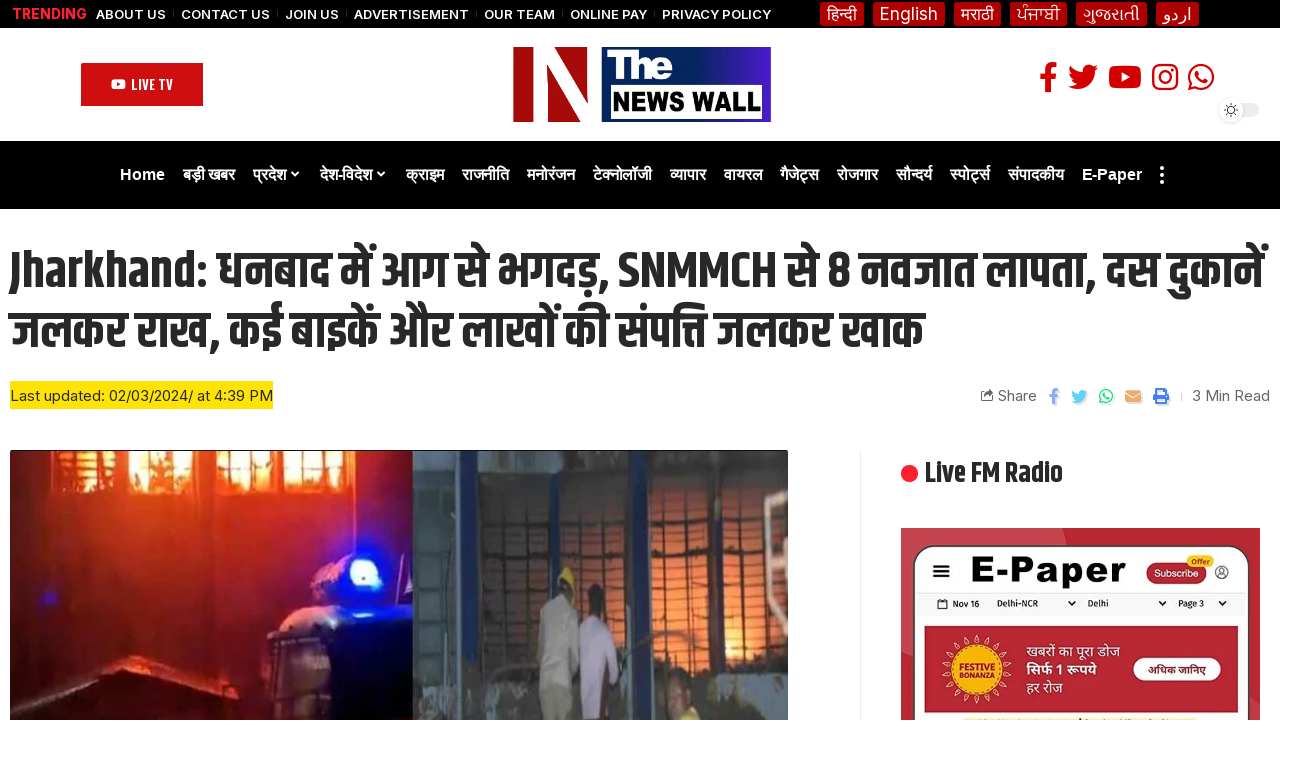

--- FILE ---
content_type: text/html; charset=UTF-8
request_url: https://thenewswall.in/6395/
body_size: 54269
content:



<table style="width: 100%; margin-left:auto;
		margin-right:0px; margin-bottom: -2px;">
<tbody>
<tr>
<td style="width: 100%; border: 0px solid #ffffff;">
<div style="text-align: center;"><div class="gtranslate_wrapper" id="gt-wrapper-36663058"></div></div></td>
</tr>
</tbody>
</table>




<!DOCTYPE html>
<html lang="en-US">
<head>
    <script async src="https://pagead2.googlesyndication.com/pagead/js/adsbygoogle.js?client=ca-pub-5719356510204057"
     crossorigin="anonymous"></script>
    
    <meta charset="UTF-8">
    <meta http-equiv="X-UA-Compatible" content="IE=edge">
    <meta name="viewport" content="width=device-width, initial-scale=1">
    <link rel="profile" href="https://gmpg.org/xfn/11">
	<title>Jharkhand:  धनबाद में आग से भगदड़, SNMMCH से 8 नवजात लापता, दस दुकानें जलकर राख, कई बाइकें और लाखों की संपत्ति जलकर खाक &#8211; THE News Wall</title>
<meta name='robots' content='max-image-preview:large' />
<link rel="preconnect" href="https://fonts.gstatic.com" crossorigin><link rel="preload" as="style" onload="this.onload=null;this.rel='stylesheet'" id="rb-preload-gfonts" href="https://fonts.googleapis.com/css?family=Inter%3A400%2C500%2C600%2C700%2C800%2C900%7CKhand%3A700%2C600%2C500%7COswald%3A700%7CPoppins%3A600%7CRoboto%3A100%2C100italic%2C200%2C200italic%2C300%2C300italic%2C400%2C400italic%2C500%2C500italic%2C600%2C600italic%2C700%2C700italic%2C800%2C800italic%2C900%2C900italic%7CRoboto+Slab%3A100%2C100italic%2C200%2C200italic%2C300%2C300italic%2C400%2C400italic%2C500%2C500italic%2C600%2C600italic%2C700%2C700italic%2C800%2C800italic%2C900%2C900italic%7CInter%3A100%2C100italic%2C200%2C200italic%2C300%2C300italic%2C400%2C400italic%2C500%2C500italic%2C600%2C600italic%2C700%2C700italic%2C800%2C800italic%2C900%2C900italic%7COswald%3A100%2C100italic%2C200%2C200italic%2C300%2C300italic%2C400%2C400italic%2C500%2C500italic%2C600%2C600italic%2C700%2C700italic%2C800%2C800italic%2C900%2C900italic&amp;display=swap" crossorigin><noscript><link rel="stylesheet" href="https://fonts.googleapis.com/css?family=Inter%3A400%2C500%2C600%2C700%2C800%2C900%7CKhand%3A700%2C600%2C500%7COswald%3A700%7CPoppins%3A600%7CRoboto%3A100%2C100italic%2C200%2C200italic%2C300%2C300italic%2C400%2C400italic%2C500%2C500italic%2C600%2C600italic%2C700%2C700italic%2C800%2C800italic%2C900%2C900italic%7CRoboto+Slab%3A100%2C100italic%2C200%2C200italic%2C300%2C300italic%2C400%2C400italic%2C500%2C500italic%2C600%2C600italic%2C700%2C700italic%2C800%2C800italic%2C900%2C900italic%7CInter%3A100%2C100italic%2C200%2C200italic%2C300%2C300italic%2C400%2C400italic%2C500%2C500italic%2C600%2C600italic%2C700%2C700italic%2C800%2C800italic%2C900%2C900italic%7COswald%3A100%2C100italic%2C200%2C200italic%2C300%2C300italic%2C400%2C400italic%2C500%2C500italic%2C600%2C600italic%2C700%2C700italic%2C800%2C800italic%2C900%2C900italic&amp;display=swap"></noscript><link rel="alternate" type="application/rss+xml" title="THE News Wall &raquo; Feed" href="https://thenewswall.in/feed/" />
<link rel="alternate" type="application/rss+xml" title="THE News Wall &raquo; Comments Feed" href="https://thenewswall.in/comments/feed/" />
<script type="application/ld+json">{"@context":"https://schema.org","@type":"Organization","legalName":"THE News Wall","url":"https://thenewswall.in/"}</script>
<script>
window._wpemojiSettings = {"baseUrl":"https:\/\/s.w.org\/images\/core\/emoji\/14.0.0\/72x72\/","ext":".png","svgUrl":"https:\/\/s.w.org\/images\/core\/emoji\/14.0.0\/svg\/","svgExt":".svg","source":{"concatemoji":"https:\/\/thenewswall.in\/wp-includes\/js\/wp-emoji-release.min.js?ver=6.3.7"}};
/*! This file is auto-generated */
!function(i,n){var o,s,e;function c(e){try{var t={supportTests:e,timestamp:(new Date).valueOf()};sessionStorage.setItem(o,JSON.stringify(t))}catch(e){}}function p(e,t,n){e.clearRect(0,0,e.canvas.width,e.canvas.height),e.fillText(t,0,0);var t=new Uint32Array(e.getImageData(0,0,e.canvas.width,e.canvas.height).data),r=(e.clearRect(0,0,e.canvas.width,e.canvas.height),e.fillText(n,0,0),new Uint32Array(e.getImageData(0,0,e.canvas.width,e.canvas.height).data));return t.every(function(e,t){return e===r[t]})}function u(e,t,n){switch(t){case"flag":return n(e,"\ud83c\udff3\ufe0f\u200d\u26a7\ufe0f","\ud83c\udff3\ufe0f\u200b\u26a7\ufe0f")?!1:!n(e,"\ud83c\uddfa\ud83c\uddf3","\ud83c\uddfa\u200b\ud83c\uddf3")&&!n(e,"\ud83c\udff4\udb40\udc67\udb40\udc62\udb40\udc65\udb40\udc6e\udb40\udc67\udb40\udc7f","\ud83c\udff4\u200b\udb40\udc67\u200b\udb40\udc62\u200b\udb40\udc65\u200b\udb40\udc6e\u200b\udb40\udc67\u200b\udb40\udc7f");case"emoji":return!n(e,"\ud83e\udef1\ud83c\udffb\u200d\ud83e\udef2\ud83c\udfff","\ud83e\udef1\ud83c\udffb\u200b\ud83e\udef2\ud83c\udfff")}return!1}function f(e,t,n){var r="undefined"!=typeof WorkerGlobalScope&&self instanceof WorkerGlobalScope?new OffscreenCanvas(300,150):i.createElement("canvas"),a=r.getContext("2d",{willReadFrequently:!0}),o=(a.textBaseline="top",a.font="600 32px Arial",{});return e.forEach(function(e){o[e]=t(a,e,n)}),o}function t(e){var t=i.createElement("script");t.src=e,t.defer=!0,i.head.appendChild(t)}"undefined"!=typeof Promise&&(o="wpEmojiSettingsSupports",s=["flag","emoji"],n.supports={everything:!0,everythingExceptFlag:!0},e=new Promise(function(e){i.addEventListener("DOMContentLoaded",e,{once:!0})}),new Promise(function(t){var n=function(){try{var e=JSON.parse(sessionStorage.getItem(o));if("object"==typeof e&&"number"==typeof e.timestamp&&(new Date).valueOf()<e.timestamp+604800&&"object"==typeof e.supportTests)return e.supportTests}catch(e){}return null}();if(!n){if("undefined"!=typeof Worker&&"undefined"!=typeof OffscreenCanvas&&"undefined"!=typeof URL&&URL.createObjectURL&&"undefined"!=typeof Blob)try{var e="postMessage("+f.toString()+"("+[JSON.stringify(s),u.toString(),p.toString()].join(",")+"));",r=new Blob([e],{type:"text/javascript"}),a=new Worker(URL.createObjectURL(r),{name:"wpTestEmojiSupports"});return void(a.onmessage=function(e){c(n=e.data),a.terminate(),t(n)})}catch(e){}c(n=f(s,u,p))}t(n)}).then(function(e){for(var t in e)n.supports[t]=e[t],n.supports.everything=n.supports.everything&&n.supports[t],"flag"!==t&&(n.supports.everythingExceptFlag=n.supports.everythingExceptFlag&&n.supports[t]);n.supports.everythingExceptFlag=n.supports.everythingExceptFlag&&!n.supports.flag,n.DOMReady=!1,n.readyCallback=function(){n.DOMReady=!0}}).then(function(){return e}).then(function(){var e;n.supports.everything||(n.readyCallback(),(e=n.source||{}).concatemoji?t(e.concatemoji):e.wpemoji&&e.twemoji&&(t(e.twemoji),t(e.wpemoji)))}))}((window,document),window._wpemojiSettings);
</script>
<style>
img.wp-smiley,
img.emoji {
	display: inline !important;
	border: none !important;
	box-shadow: none !important;
	height: 1em !important;
	width: 1em !important;
	margin: 0 0.07em !important;
	vertical-align: -0.1em !important;
	background: none !important;
	padding: 0 !important;
}
</style>
	<link rel='stylesheet' id='wp-block-library-css' href='https://thenewswall.in/wp-includes/css/dist/block-library/style.min.css?ver=6.3.7' media='all' />
<style id='classic-theme-styles-inline-css'>
/*! This file is auto-generated */
.wp-block-button__link{color:#fff;background-color:#32373c;border-radius:9999px;box-shadow:none;text-decoration:none;padding:calc(.667em + 2px) calc(1.333em + 2px);font-size:1.125em}.wp-block-file__button{background:#32373c;color:#fff;text-decoration:none}
</style>
<style id='global-styles-inline-css'>
body{--wp--preset--color--black: #000000;--wp--preset--color--cyan-bluish-gray: #abb8c3;--wp--preset--color--white: #ffffff;--wp--preset--color--pale-pink: #f78da7;--wp--preset--color--vivid-red: #cf2e2e;--wp--preset--color--luminous-vivid-orange: #ff6900;--wp--preset--color--luminous-vivid-amber: #fcb900;--wp--preset--color--light-green-cyan: #7bdcb5;--wp--preset--color--vivid-green-cyan: #00d084;--wp--preset--color--pale-cyan-blue: #8ed1fc;--wp--preset--color--vivid-cyan-blue: #0693e3;--wp--preset--color--vivid-purple: #9b51e0;--wp--preset--gradient--vivid-cyan-blue-to-vivid-purple: linear-gradient(135deg,rgba(6,147,227,1) 0%,rgb(155,81,224) 100%);--wp--preset--gradient--light-green-cyan-to-vivid-green-cyan: linear-gradient(135deg,rgb(122,220,180) 0%,rgb(0,208,130) 100%);--wp--preset--gradient--luminous-vivid-amber-to-luminous-vivid-orange: linear-gradient(135deg,rgba(252,185,0,1) 0%,rgba(255,105,0,1) 100%);--wp--preset--gradient--luminous-vivid-orange-to-vivid-red: linear-gradient(135deg,rgba(255,105,0,1) 0%,rgb(207,46,46) 100%);--wp--preset--gradient--very-light-gray-to-cyan-bluish-gray: linear-gradient(135deg,rgb(238,238,238) 0%,rgb(169,184,195) 100%);--wp--preset--gradient--cool-to-warm-spectrum: linear-gradient(135deg,rgb(74,234,220) 0%,rgb(151,120,209) 20%,rgb(207,42,186) 40%,rgb(238,44,130) 60%,rgb(251,105,98) 80%,rgb(254,248,76) 100%);--wp--preset--gradient--blush-light-purple: linear-gradient(135deg,rgb(255,206,236) 0%,rgb(152,150,240) 100%);--wp--preset--gradient--blush-bordeaux: linear-gradient(135deg,rgb(254,205,165) 0%,rgb(254,45,45) 50%,rgb(107,0,62) 100%);--wp--preset--gradient--luminous-dusk: linear-gradient(135deg,rgb(255,203,112) 0%,rgb(199,81,192) 50%,rgb(65,88,208) 100%);--wp--preset--gradient--pale-ocean: linear-gradient(135deg,rgb(255,245,203) 0%,rgb(182,227,212) 50%,rgb(51,167,181) 100%);--wp--preset--gradient--electric-grass: linear-gradient(135deg,rgb(202,248,128) 0%,rgb(113,206,126) 100%);--wp--preset--gradient--midnight: linear-gradient(135deg,rgb(2,3,129) 0%,rgb(40,116,252) 100%);--wp--preset--font-size--small: 13px;--wp--preset--font-size--medium: 20px;--wp--preset--font-size--large: 36px;--wp--preset--font-size--x-large: 42px;--wp--preset--spacing--20: 0.44rem;--wp--preset--spacing--30: 0.67rem;--wp--preset--spacing--40: 1rem;--wp--preset--spacing--50: 1.5rem;--wp--preset--spacing--60: 2.25rem;--wp--preset--spacing--70: 3.38rem;--wp--preset--spacing--80: 5.06rem;--wp--preset--shadow--natural: 6px 6px 9px rgba(0, 0, 0, 0.2);--wp--preset--shadow--deep: 12px 12px 50px rgba(0, 0, 0, 0.4);--wp--preset--shadow--sharp: 6px 6px 0px rgba(0, 0, 0, 0.2);--wp--preset--shadow--outlined: 6px 6px 0px -3px rgba(255, 255, 255, 1), 6px 6px rgba(0, 0, 0, 1);--wp--preset--shadow--crisp: 6px 6px 0px rgba(0, 0, 0, 1);}:where(.is-layout-flex){gap: 0.5em;}:where(.is-layout-grid){gap: 0.5em;}body .is-layout-flow > .alignleft{float: left;margin-inline-start: 0;margin-inline-end: 2em;}body .is-layout-flow > .alignright{float: right;margin-inline-start: 2em;margin-inline-end: 0;}body .is-layout-flow > .aligncenter{margin-left: auto !important;margin-right: auto !important;}body .is-layout-constrained > .alignleft{float: left;margin-inline-start: 0;margin-inline-end: 2em;}body .is-layout-constrained > .alignright{float: right;margin-inline-start: 2em;margin-inline-end: 0;}body .is-layout-constrained > .aligncenter{margin-left: auto !important;margin-right: auto !important;}body .is-layout-constrained > :where(:not(.alignleft):not(.alignright):not(.alignfull)){max-width: var(--wp--style--global--content-size);margin-left: auto !important;margin-right: auto !important;}body .is-layout-constrained > .alignwide{max-width: var(--wp--style--global--wide-size);}body .is-layout-flex{display: flex;}body .is-layout-flex{flex-wrap: wrap;align-items: center;}body .is-layout-flex > *{margin: 0;}body .is-layout-grid{display: grid;}body .is-layout-grid > *{margin: 0;}:where(.wp-block-columns.is-layout-flex){gap: 2em;}:where(.wp-block-columns.is-layout-grid){gap: 2em;}:where(.wp-block-post-template.is-layout-flex){gap: 1.25em;}:where(.wp-block-post-template.is-layout-grid){gap: 1.25em;}.has-black-color{color: var(--wp--preset--color--black) !important;}.has-cyan-bluish-gray-color{color: var(--wp--preset--color--cyan-bluish-gray) !important;}.has-white-color{color: var(--wp--preset--color--white) !important;}.has-pale-pink-color{color: var(--wp--preset--color--pale-pink) !important;}.has-vivid-red-color{color: var(--wp--preset--color--vivid-red) !important;}.has-luminous-vivid-orange-color{color: var(--wp--preset--color--luminous-vivid-orange) !important;}.has-luminous-vivid-amber-color{color: var(--wp--preset--color--luminous-vivid-amber) !important;}.has-light-green-cyan-color{color: var(--wp--preset--color--light-green-cyan) !important;}.has-vivid-green-cyan-color{color: var(--wp--preset--color--vivid-green-cyan) !important;}.has-pale-cyan-blue-color{color: var(--wp--preset--color--pale-cyan-blue) !important;}.has-vivid-cyan-blue-color{color: var(--wp--preset--color--vivid-cyan-blue) !important;}.has-vivid-purple-color{color: var(--wp--preset--color--vivid-purple) !important;}.has-black-background-color{background-color: var(--wp--preset--color--black) !important;}.has-cyan-bluish-gray-background-color{background-color: var(--wp--preset--color--cyan-bluish-gray) !important;}.has-white-background-color{background-color: var(--wp--preset--color--white) !important;}.has-pale-pink-background-color{background-color: var(--wp--preset--color--pale-pink) !important;}.has-vivid-red-background-color{background-color: var(--wp--preset--color--vivid-red) !important;}.has-luminous-vivid-orange-background-color{background-color: var(--wp--preset--color--luminous-vivid-orange) !important;}.has-luminous-vivid-amber-background-color{background-color: var(--wp--preset--color--luminous-vivid-amber) !important;}.has-light-green-cyan-background-color{background-color: var(--wp--preset--color--light-green-cyan) !important;}.has-vivid-green-cyan-background-color{background-color: var(--wp--preset--color--vivid-green-cyan) !important;}.has-pale-cyan-blue-background-color{background-color: var(--wp--preset--color--pale-cyan-blue) !important;}.has-vivid-cyan-blue-background-color{background-color: var(--wp--preset--color--vivid-cyan-blue) !important;}.has-vivid-purple-background-color{background-color: var(--wp--preset--color--vivid-purple) !important;}.has-black-border-color{border-color: var(--wp--preset--color--black) !important;}.has-cyan-bluish-gray-border-color{border-color: var(--wp--preset--color--cyan-bluish-gray) !important;}.has-white-border-color{border-color: var(--wp--preset--color--white) !important;}.has-pale-pink-border-color{border-color: var(--wp--preset--color--pale-pink) !important;}.has-vivid-red-border-color{border-color: var(--wp--preset--color--vivid-red) !important;}.has-luminous-vivid-orange-border-color{border-color: var(--wp--preset--color--luminous-vivid-orange) !important;}.has-luminous-vivid-amber-border-color{border-color: var(--wp--preset--color--luminous-vivid-amber) !important;}.has-light-green-cyan-border-color{border-color: var(--wp--preset--color--light-green-cyan) !important;}.has-vivid-green-cyan-border-color{border-color: var(--wp--preset--color--vivid-green-cyan) !important;}.has-pale-cyan-blue-border-color{border-color: var(--wp--preset--color--pale-cyan-blue) !important;}.has-vivid-cyan-blue-border-color{border-color: var(--wp--preset--color--vivid-cyan-blue) !important;}.has-vivid-purple-border-color{border-color: var(--wp--preset--color--vivid-purple) !important;}.has-vivid-cyan-blue-to-vivid-purple-gradient-background{background: var(--wp--preset--gradient--vivid-cyan-blue-to-vivid-purple) !important;}.has-light-green-cyan-to-vivid-green-cyan-gradient-background{background: var(--wp--preset--gradient--light-green-cyan-to-vivid-green-cyan) !important;}.has-luminous-vivid-amber-to-luminous-vivid-orange-gradient-background{background: var(--wp--preset--gradient--luminous-vivid-amber-to-luminous-vivid-orange) !important;}.has-luminous-vivid-orange-to-vivid-red-gradient-background{background: var(--wp--preset--gradient--luminous-vivid-orange-to-vivid-red) !important;}.has-very-light-gray-to-cyan-bluish-gray-gradient-background{background: var(--wp--preset--gradient--very-light-gray-to-cyan-bluish-gray) !important;}.has-cool-to-warm-spectrum-gradient-background{background: var(--wp--preset--gradient--cool-to-warm-spectrum) !important;}.has-blush-light-purple-gradient-background{background: var(--wp--preset--gradient--blush-light-purple) !important;}.has-blush-bordeaux-gradient-background{background: var(--wp--preset--gradient--blush-bordeaux) !important;}.has-luminous-dusk-gradient-background{background: var(--wp--preset--gradient--luminous-dusk) !important;}.has-pale-ocean-gradient-background{background: var(--wp--preset--gradient--pale-ocean) !important;}.has-electric-grass-gradient-background{background: var(--wp--preset--gradient--electric-grass) !important;}.has-midnight-gradient-background{background: var(--wp--preset--gradient--midnight) !important;}.has-small-font-size{font-size: var(--wp--preset--font-size--small) !important;}.has-medium-font-size{font-size: var(--wp--preset--font-size--medium) !important;}.has-large-font-size{font-size: var(--wp--preset--font-size--large) !important;}.has-x-large-font-size{font-size: var(--wp--preset--font-size--x-large) !important;}
.wp-block-navigation a:where(:not(.wp-element-button)){color: inherit;}
:where(.wp-block-post-template.is-layout-flex){gap: 1.25em;}:where(.wp-block-post-template.is-layout-grid){gap: 1.25em;}
:where(.wp-block-columns.is-layout-flex){gap: 2em;}:where(.wp-block-columns.is-layout-grid){gap: 2em;}
.wp-block-pullquote{font-size: 1.5em;line-height: 1.6;}
</style>
<link rel='stylesheet' id='wonderplugin-carousel-engine-css-css' href='https://thenewswall.in/wp-content/plugins/wonderplugin-carousel-665-Days/engine/wonderplugincarouselengine.css?ver=18.5' media='all' />
<link rel='stylesheet' id='wordroid4-css' href='https://thenewswall.in/wp-content/plugins/wordroid-4-plugin/public/css/wordroid4-public.css?ver=2.0.0' media='all' />
<link rel='stylesheet' id='wp-polls-css' href='https://thenewswall.in/wp-content/plugins/wp-polls/polls-css.css?ver=2.77.2' media='all' />
<style id='wp-polls-inline-css'>
.wp-polls .pollbar {
	margin: 1px;
	font-size: 6px;
	line-height: 8px;
	height: 8px;
	background-image: url('https://thenewswall.in/wp-content/plugins/wp-polls/images/default/pollbg.gif');
	border: 1px solid #c8c8c8;
}

</style>
<link rel='stylesheet' id='elementor-icons-css' href='https://thenewswall.in/wp-content/plugins/elementor/assets/lib/eicons/css/elementor-icons.min.css?ver=5.23.0' media='all' />
<link rel='stylesheet' id='elementor-frontend-css' href='https://thenewswall.in/wp-content/plugins/elementor/assets/css/frontend-lite.min.css?ver=3.16.4' media='all' />
<link rel='stylesheet' id='swiper-css' href='https://thenewswall.in/wp-content/plugins/elementor/assets/lib/swiper/css/swiper.min.css?ver=5.3.6' media='all' />
<link rel='stylesheet' id='elementor-post-5-css' href='https://thenewswall.in/wp-content/uploads/elementor/css/post-5.css?ver=1695814785' media='all' />
<link rel='stylesheet' id='elementor-post-110-css' href='https://thenewswall.in/wp-content/uploads/elementor/css/post-110.css?ver=1695819744' media='all' />
<link rel='stylesheet' id='elementor-post-125-css' href='https://thenewswall.in/wp-content/uploads/elementor/css/post-125.css?ver=1695819820' media='all' />

<link rel='stylesheet' id='foxiz-main-css' href='https://thenewswall.in/wp-content/themes/foxiz/assets/css/main.css?ver=1.6.7' media='all' />
<link rel='stylesheet' id='foxiz-podcast-css' href='https://thenewswall.in/wp-content/themes/foxiz/assets/css/podcast.css?ver=1.6.7' media='all' />
<link rel='stylesheet' id='foxiz-print-css' href='https://thenewswall.in/wp-content/themes/foxiz/assets/css/print.css?ver=1.6.7' media='all' />
<link rel='stylesheet' id='foxiz-style-css' href='https://thenewswall.in/wp-content/themes/foxiz/style.css?ver=1.6.7' media='all' />
<style id='foxiz-style-inline-css'>
:root {--body-family:Inter;--body-fweight:400;--body-fsize:17px;--h1-family:Khand;--h1-fweight:700;--h2-family:Khand;--h2-fweight:700;--h3-family:Khand;--h3-fweight:700;--h4-family:Khand;--h4-fweight:700;--h5-family:Khand;--h5-fweight:700;--h6-family:Khand;--h6-fweight:700;--cat-family:Oswald;--cat-fweight:700;--meta-family:Inter;--meta-fweight:400;--meta-b-family:Inter;--meta-b-fweight:400;--input-family:Inter;--input-fweight:400;--btn-family:Oswald;--btn-fweight:700;--menu-family:Khand;--menu-fweight:700;--submenu-family:Khand;--submenu-fweight:700;--submenu-fsize:16px;--dwidgets-family:Khand;--dwidgets-fweight:500;--headline-family:Khand;--headline-fweight:700;--headline-fsize:50px;--tagline-family:Poppins;--tagline-fweight:600;--tagline-fcolor:#0d02e0;--tagline-fsize:18px;--heading-family:Khand;--heading-fweight:700;--subheading-family:Inter;--subheading-fweight:700;--quote-family:Khand, 'Arial Black', Gadget, sans-serif;--quote-fweight:600;--headline-s-fsize : 48px;--tagline-s-fsize : 18px;}@media (max-width: 1024px) {body {--body-fsize : 16px;--headline-fsize : 42px;--headline-s-fsize : 42px;--tagline-fsize : 14px;--tagline-s-fsize : 14px;}}@media (max-width: 767px) {body {--body-fsize : 16px;--headline-fsize : 27px;--headline-s-fsize : 27px;--tagline-fsize : 14px;--tagline-s-fsize : 14px;}}:root {--g-color :#ff1f30;--g-color-90 :#ff1f30e6;--hyperlink-color :#dd3333;}[data-theme="dark"], .light-scheme {--solid-white :#0e0e0e;--meta-fcolor :#eeeeee;}[data-theme="dark"].is-hd-4 {--nav-bg: #191c20;--nav-bg-from: #191c20;--nav-bg-to: #191c20;}[data-theme="dark"].is-hd-5, [data-theme="dark"].is-hd-5:not(.sticky-on) {--nav-bg: #191c20;--nav-bg-from: #191c20;--nav-bg-to: #191c20;}:root {--mbnav-bg: #cf0000;--mbnav-bg-from: #cf0000;--mbnav-bg-to: #cf0000;--mbnav-color :#ffffff;}:root {--max-width-wo-sb : 860px;--round-3 :2px;--round-5 :2px;--round-7 :7px;--hyperlink-color :#dd3333;--hyperlink-line-color :var(--g-color);--mbnav-height :66px;--meta-style-w: 1.5em; --meta-style-h: 1px; --meta-style-o: 1;}[data-theme="dark"], .light-scheme {--hyperlink-color :#eeee22;}.breadcrumb-inner, .woocommerce-breadcrumb { font-family:Inter;font-weight:400;}.p-readmore { font-family:Oswald;font-weight:700;}.mobile-menu > li > a  { font-family:Khand;font-weight:700;}.mobile-menu .sub-menu a { font-family:Khand;font-weight:700;}.mobile-qview a { font-family:Khand;font-weight:700;}.search-header:before { background-repeat : no-repeat;background-size : cover;background-image : url(https://foxiz.themeruby.com/monster/wp-content/uploads/sites/5/2022/06/search-bg.jpg);background-attachment : scroll;background-position : center center;}[data-theme="dark"] .search-header:before { background-repeat : no-repeat;background-size : cover;background-image : url(https://foxiz.themeruby.com/monster/wp-content/uploads/sites/5/2022/06/search-bgd.jpg);background-attachment : scroll;background-position : center center;}.footer-has-bg { background-color : #88888812;}[data-theme="dark"] .footer-has-bg { background-color : #16181c;}#amp-mobile-version-switcher { display: none; }
</style>

<link rel='stylesheet' id='elementor-icons-shared-0-css' href='https://thenewswall.in/wp-content/plugins/elementor/assets/lib/font-awesome/css/fontawesome.min.css?ver=5.15.3' media='all' />
<link rel='stylesheet' id='elementor-icons-fa-brands-css' href='https://thenewswall.in/wp-content/plugins/elementor/assets/lib/font-awesome/css/brands.min.css?ver=5.15.3' media='all' />
<link rel="preconnect" href="https://fonts.gstatic.com/" crossorigin><script src='https://thenewswall.in/wp-includes/js/jquery/jquery.min.js?ver=3.7.0' id='jquery-core-js'></script>
<script src='https://thenewswall.in/wp-includes/js/jquery/jquery-migrate.min.js?ver=3.4.1' id='jquery-migrate-js'></script>
<script src='https://thenewswall.in/wp-content/plugins/wonderplugin-carousel-665-Days/engine/wonderplugincarouselskins.js?ver=18.5' id='wonderplugin-carousel-skins-script-js'></script>
<script src='https://thenewswall.in/wp-content/plugins/wonderplugin-carousel-665-Days/engine/wonderplugincarousel.js?ver=18.5' id='wonderplugin-carousel-script-js'></script>
<script src='https://thenewswall.in/wp-content/plugins/wordroid-4-plugin/public/js/wordroid4-public.js?ver=2.0.0' id='wordroid4-js'></script>
<script src='https://thenewswall.in/wp-content/themes/foxiz/assets/js/highlight-share.js?ver=1' id='highlight-share-js'></script>
<link rel="https://api.w.org/" href="https://thenewswall.in/wp-json/" /><link rel="alternate" type="application/json" href="https://thenewswall.in/wp-json/wp/v2/posts/6395" /><link rel="EditURI" type="application/rsd+xml" title="RSD" href="https://thenewswall.in/xmlrpc.php?rsd" />
<meta name="generator" content="WordPress 6.3.7" />
<link rel="canonical" href="https://thenewswall.in/6395/" />
<link rel='shortlink' href='https://thenewswall.in/?p=6395' />
<link rel="alternate" type="application/json+oembed" href="https://thenewswall.in/wp-json/oembed/1.0/embed?url=https%3A%2F%2Fthenewswall.in%2F6395%2F" />
<link rel="alternate" type="text/xml+oembed" href="https://thenewswall.in/wp-json/oembed/1.0/embed?url=https%3A%2F%2Fthenewswall.in%2F6395%2F&#038;format=xml" />
<meta name="generator" content="Elementor 3.16.4; features: e_dom_optimization, e_optimized_assets_loading, e_optimized_css_loading, additional_custom_breakpoints; settings: css_print_method-external, google_font-enabled, font_display-swap">
<script type="application/ld+json">{"@context":"https://schema.org","@type":"WebSite","@id":"https://thenewswall.in/#website","url":"https://thenewswall.in/","name":"THE News Wall","potentialAction":{"@type":"SearchAction","target":"https://thenewswall.in/?s={search_term_string}","query-input":"required name=search_term_string"}}</script>
            <meta property="og:title" content="Jharkhand:  धनबाद में आग से भगदड़, SNMMCH से 8 नवजात लापता, दस दुकानें जलकर राख, कई बाइकें और लाखों की संपत्ति जलकर खाक"/>
            <meta property="og:url" content="https://thenewswall.in/6395/"/>
            <meta property="og:site_name" content="THE News Wall"/>
			                <meta property="og:image" content="https://thenewswall.in/wp-content/uploads/2024/03/Dhanbad-Fire.jpg"/>
						                <meta property="og:type" content="article"/>
                <meta property="article:published_time" content="2024-03-02T11:09:34+00:00"/>
                <meta property="article:modified_time" content="2024-03-02T11:09:34+00:00"/>
                <meta name="author" content="Bureau Report"/>
                <meta name="twitter:card" content="summary_large_image"/>
                <meta name="twitter:creator" content="@THE News Wall"/>
                <meta name="twitter:label1" content="Written by"/>
                <meta name="twitter:data1" content="Bureau Report"/>
				                <meta name="twitter:label2" content="Est. reading time"/>
                <meta name="twitter:data2" content="3 minutes"/>
					<style id="wp-custom-css">
			.rb-category-settings .form-table {
    margin-top: 0;
    display: none;
}





.menu-ani-1 .rb-menu > .menu-item > a > span {
    -webkit-transition: color .25s var(--timing);
    transition: color .25s var(--timing);
    border-bottom: 0px solid #b90404;
}


.collapse-footer-menu .menu-item a > span {
    font-size: var(--em-small);
    border-bottom: 0px solid #b90404;
}


.sub-menu > .menu-item a span, .user-dropdown a, .more-section a, .elementor-widget-container .menu a {
    -webkit-transition: var(--effect);
    transition: var(--effect);
    border-bottom: 0px solid #b90404;
}

.mobile-menu > li > a {
    font-family: arial;
    font-weight: 900;
}
.mobile-menu > li > a {
    display: block;
    padding: 6px 5px;
}


.rb-section ul, .rb-section ol, .menu-item {
    list-style: none;
    padding: 2px;
}



.mobile-menu > li.menu-item-has-children:not(:first-child) {
    margin-top: 5px;
}



.mobile-menu .sub-menu a {
    font-family: arial;
    font-weight: 700;
}

.mobile-menu .sub-menu a {
    display: block;
    width: 100%;
    padding: 8px 31px;
    background-color: #e8e8e8;
    margin-left: -6px;
    border-radius: 22px;
}



.menu-item a > span {
    font-size: inherit;
    font-weight: inherit;
    font-style: inherit;
    position: relative;
    display: flex;
    letter-spacing: inherit;
    border-bottom: 2px solid #b40000;
    flex-direction: row;
    flex-wrap: wrap;
    align-content: stretch;
    align-items: center;
    justify-content: flex-start;
}


.hl-point > * {
    display: inline-block;
    margin-left: 20px;
    font-family: arial;
    font-size: 15px;
    color: #d70000;
}


.rbct iframe {
    overflow: hidden;
    max-width: 100%;
    margin-right: auto;
    margin-bottom: -3px;
    margin-left: auto;
	border-radius:11px;
    background-color: #ffcbd8;
}

.smeta-in {
    display: flex;
    align-items: center;
    flex-flow: row nowrap;
    justify-content: center;
    margin-top: -14px;
    margin-bottom: -11px;
    background-color: #fee304;
}
.meta-inner {
    align-items: center;
    flex-flow: row wrap;
    flex-grow: 1;
    display: none;
}

.has-lsl .e-ct-outer {
    flex-grow: 1;
    width: calc(100% - 78px);
    max-width: calc(100% - 78px);
    margin-left: auto;
    text-align: justify;
}

.newsletter-box-header {
    display: none;
    align-items: center;
    margin-bottom: 0px;
}
.entry-newsletter .newsletter-box-content {
    max-width: 100%;
}

.related-sec h4 {
    color: var(--h4-fcolor);
    font-family: arial;
    font-size: 15px;
}
.related-sec {
    padding: 0;
    box-shadow: none;
    color: #041ec1;
}

table {
		margin-left:auto;
		margin-right:auto;
    display: none;
}


.p-top, .p-categories {
    display: flex;
    align-items: stretch;
    flex-flow: row wrap;
    flex-grow: 1;
    display: none;
}

.smeta-in > .meta-avatar img {
    width: 50px;
    height: 50px;
    border-radius: 6%;
    object-fit: cover;
}

a.glink {
    text-decoration: none;
    background-color: #af0000;
    color: white;
    padding: 2px 7px;
    border-radius: 5px;
    color: white;
    border: 2px solid black;
    /* padding: 11px; */
}










.mbnav {
    display: flex;
    align-items: center;
    flex-flow: row nowrap;
    min-height: var(--mbnav-height, 80px);
}
.edge-padding {
    padding-right: 10px;
    padding-left: 10px;
}

.mobile-logo-wrap img {
    width: auto;
    max-height: var(--mbnav-height, 63px);
}
.edge-padding {
    margin-top: -1px;
    margin-bottom: -1px;
}

.mobile-qview-inner {
    display: flex;
    flex-flow: row nowrap;
    margin-top: -6px;
    margin-bottom: -6px;
}


.mobile-qview {
    position: relative;
    display: block;
    overflow: auto;
    width: 100%;
    padding: 1px;
    background-color: black;
    border-top: 2px solid #fffffff7;
}


.mobile-qview a > span {
    font-family: arial;
    padding: 0px;
}


.big-entry-size .font-resizer-trigger {
    -webkit-transform: scale(1.15);
    transform: scale(1.35);
}


.medium-entry-size .font-resizer-trigger {
    -webkit-transform: scale(1.07);
    transform: scale(1.17);
}

.rbct p {
    word-wrap: break-word;
    font-size: 23px;
}

.medium-entry-size .rbct > * {
    font-size: 1.6em;
}

.big-entry-size .rbct > * {
    font-size: 1.9em;
}



@media screen 
 and (max-width: 480px) 
{
	table {
		margin-left:auto;
		margin-right:auto;
    display: block;
}
	
	
	.show-mobile .l-shared-items {
    flex-flow: row nowrap;
    background: #faeb09;
    border-radius: 11px;
    margin: -7px;
}
	
	.share-action i {
    text-shadow: 0px 0px 0 #ffffff10, 0px 0px 0 #000000;
}
	.is-color .icon-whatsapp {
    color: #000000;
}		</style>
		</head>
<body class="post-template-default single single-post postid-6395 single-format-standard wp-embed-responsive elementor-default elementor-kit-5 menu-ani-1 hover-ani-4 is-rm-1 wc-res-list is-hd-rb_template is-standard-1 is-backtop none-m-backtop is-mstick yes-tstick sync-bookmarks" data-theme="default">
<div class="site-outer">
	<header id="site-header" class="header-wrap rb-section header-template">
			        <div class="reading-indicator"><span id="reading-progress"></span></div>
		            <div class="navbar-outer navbar-template-outer">
                <div id="header-template-holder"><div class="header-template-inner">		<div data-elementor-type="wp-post" data-elementor-id="110" class="elementor elementor-110">
									<section class="elementor-section elementor-top-section elementor-element elementor-element-744f718 elementor-section-full_width elementor-section-content-middle elementor-section-height-default elementor-section-height-default" data-id="744f718" data-element_type="section" data-settings="{&quot;background_background&quot;:&quot;classic&quot;}">
						<div class="elementor-container elementor-column-gap-custom">
					<div class="elementor-column elementor-col-66 elementor-top-column elementor-element elementor-element-e7c8d11" data-id="e7c8d11" data-element_type="column">
			<div class="elementor-widget-wrap elementor-element-populated">
								<div class="elementor-element elementor-element-e741699 elementor-widget elementor-widget-foxiz-quick-links" data-id="e741699" data-element_type="widget" data-widget_type="foxiz-quick-links.default">
				<div class="elementor-widget-container">
			<div id="uid_e741699" class="block-wrap block-qlinks qlinks-layout-1 qlinks-color light-scheme">        <div class="block-qlinks-inner">
							<div class="qlinks-header"><span class="qlinks-heading">TRENDING</span></div>
						            <div class="qlinks-content">
                <ul>
                                    <li class="qlink h5"><a href="https://thenewswall.in/about-us/">About Us</a></li>
                                    <li class="qlink h5"><a href="https://thenewswall.in/contact/">Contact Us</a></li>
                                    <li class="qlink h5"><a href="https://thenewswall.in/join-us/">Join Us</a></li>
                                    <li class="qlink h5"><a href="https://thenewswall.in/advertisement-2/">Advertisement</a></li>
                                    <li class="qlink h5"><a href="https://thenewswall.in/our-team/">Our Team</a></li>
                                    <li class="qlink h5"><a href="https://thenewswall.in/donate/">	
Online Pay</a></li>
                                    <li class="qlink h5"><a href="https://thenewswall.in/privacy-policy/">	
Privacy Policy </a></li>
                                </ul>
            </div>
			        </div>
		</div>		</div>
				</div>
					</div>
		</div>
				<div class="elementor-column elementor-col-33 elementor-top-column elementor-element elementor-element-7c98cdd" data-id="7c98cdd" data-element_type="column">
			<div class="elementor-widget-wrap elementor-element-populated">
								<div class="elementor-element elementor-element-2d45576 elementor-widget elementor-widget-text-editor" data-id="2d45576" data-element_type="widget" data-widget_type="text-editor.default">
				<div class="elementor-widget-container">
			<style>/*! elementor - v3.16.0 - 20-09-2023 */
.elementor-widget-text-editor.elementor-drop-cap-view-stacked .elementor-drop-cap{background-color:#69727d;color:#fff}.elementor-widget-text-editor.elementor-drop-cap-view-framed .elementor-drop-cap{color:#69727d;border:3px solid;background-color:transparent}.elementor-widget-text-editor:not(.elementor-drop-cap-view-default) .elementor-drop-cap{margin-top:8px}.elementor-widget-text-editor:not(.elementor-drop-cap-view-default) .elementor-drop-cap-letter{width:1em;height:1em}.elementor-widget-text-editor .elementor-drop-cap{float:left;text-align:center;line-height:1;font-size:50px}.elementor-widget-text-editor .elementor-drop-cap-letter{display:inline-block}</style>				<a href="#" onclick="doGTranslate('hi|hi');return false;" title="हिन्दी" class="glink nturl notranslate">हिन्दी</a> <a href="#" onclick="doGTranslate('hi|en');return false;" title="English" class="glink nturl notranslate">English</a> <a href="#" onclick="doGTranslate('hi|mr');return false;" title="मराठी" class="glink nturl notranslate">मराठी</a> <a href="#" onclick="doGTranslate('hi|pa');return false;" title="ਪੰਜਾਬੀ" class="glink nturl notranslate">ਪੰਜਾਬੀ</a> <a href="#" onclick="doGTranslate('hi|gu');return false;" title="ગુજરાતી" class="glink nturl notranslate">ગુજરાતી</a> <a href="#" onclick="doGTranslate('hi|ur');return false;" title="اردو" class="glink nturl notranslate">اردو</a> <style>#goog-gt-tt{display:none!important;}.goog-te-banner-frame{display:none!important;}.goog-te-menu-value:hover{text-decoration:none!important;}.goog-text-highlight{background-color:transparent!important;box-shadow:none!important;}body{top:0!important;}#google_translate_element2{display:none!important;}</style>
						</div>
				</div>
					</div>
		</div>
							</div>
		</section>
				<section class="elementor-section elementor-top-section elementor-element elementor-element-75aaa4e elementor-section-content-middle elementor-section-boxed elementor-section-height-default elementor-section-height-default" data-id="75aaa4e" data-element_type="section" data-settings="{&quot;background_background&quot;:&quot;classic&quot;}">
						<div class="elementor-container elementor-column-gap-custom">
					<div class="elementor-column elementor-col-25 elementor-top-column elementor-element elementor-element-4fcdc33" data-id="4fcdc33" data-element_type="column">
			<div class="elementor-widget-wrap elementor-element-populated">
								<div class="elementor-element elementor-element-a4004f0 elementor-widget__width-auto elementor-widget elementor-widget-foxiz-search-icon" data-id="a4004f0" data-element_type="widget" data-widget_type="foxiz-search-icon.default">
				<div class="elementor-widget-container">
			        <div class="wnav-holder w-header-search header-dropdown-outer">
            <a href="#" data-title="Search" class="icon-holder header-element search-btn search-trigger">
				<span class="search-icon-svg"></span>	                        </a>
			<div class="header-dropdown light-scheme">
                    <div class="header-search-form live-search-form">
						        <form method="get" action="https://thenewswall.in/" class="rb-search-form">
            <div class="search-form-inner">
				                    <span class="search-icon"><span class="search-icon-svg"></span></span>
				                <span class="search-text"><input type="text" class="field" placeholder="Search and hit enter..." value="" name="s"/></span>
                <span class="rb-search-submit"><input type="submit" value="Search"/>                        <i class="rbi rbi-cright"></i></span>
            </div>
        </form>
							                            <span class="live-search-animation rb-loader"></span>
                            <div class="live-search-response"></div>
						                    </div>
                </div>
			        </div>
				</div>
				</div>
				<div class="elementor-element elementor-element-9f2524d elementor-widget__width-auto elementor-widget elementor-widget-button" data-id="9f2524d" data-element_type="widget" data-widget_type="button.default">
				<div class="elementor-widget-container">
					<div class="elementor-button-wrapper">
			<a class="elementor-button elementor-button-link elementor-size-md" href="https://thenewswall.in/livetv/">
						<span class="elementor-button-content-wrapper">
						<span class="elementor-button-icon elementor-align-icon-left">
				<i aria-hidden="true" class="fab fa-youtube"></i>			</span>
						<span class="elementor-button-text">LIVE TV</span>
		</span>
					</a>
		</div>
				</div>
				</div>
					</div>
		</div>
				<div class="elementor-column elementor-col-50 elementor-top-column elementor-element elementor-element-68f6e2a" data-id="68f6e2a" data-element_type="column">
			<div class="elementor-widget-wrap elementor-element-populated">
								<div class="elementor-element elementor-element-69c4c21 elementor-widget elementor-widget-foxiz-logo" data-id="69c4c21" data-element_type="widget" data-widget_type="foxiz-logo.default">
				<div class="elementor-widget-container">
			        <div class="the-logo">
            <a href="https://thenewswall.in/">
				                    <img decoding="async" data-mode="default" src="https://thenewswall.in/wp-content/uploads/2022/06/THE-NEWS-WALLL.png" alt="THE News Wall">
                    <img decoding="async" data-mode="dark" src="https://thenewswall.in/wp-content/uploads/2022/06/THE-NEWS-WALLL.png" alt="">
				            </a>
			        </div>
				</div>
				</div>
					</div>
		</div>
				<div class="elementor-column elementor-col-25 elementor-top-column elementor-element elementor-element-c9f1d9d" data-id="c9f1d9d" data-element_type="column">
			<div class="elementor-widget-wrap elementor-element-populated">
								<div class="elementor-element elementor-element-d1d2b8e elementor-widget__width-auto elementor-widget elementor-widget-foxiz-social-list" data-id="d1d2b8e" data-element_type="widget" data-widget_type="foxiz-social-list.default">
				<div class="elementor-widget-container">
			        <div class="header-social-list wnav-holder"><a class="social-link-facebook" data-title="Facebook" href="#" target="_blank" rel="noopener nofollow"><i class="rbi rbi-facebook"></i></a><a class="social-link-twitter" data-title="Twitter" href="#" target="_blank" rel="noopener nofollow"><i class="rbi rbi-twitter"></i></a><a class="social-link-youtube" data-title="YouTube" href="#" target="_blank" rel="noopener nofollow"><i class="rbi rbi-youtube"></i></a><a class="social-link-instagram" data-title="Instagram" href="#" target="_blank" rel="noopener nofollow"><i class="rbi rbi-instagram"></i></a><a class="social-link-whatsapp" data-title="WhatsApp" href="#" target="_blank" rel="noopener nofollow"><i class="rbi rbi-whatsapp"></i></a></div>
			</div>
				</div>
				<div class="elementor-element elementor-element-1f8738e elementor-widget__width-auto elementor-widget elementor-widget-foxiz-dark-mode-toggle" data-id="1f8738e" data-element_type="widget" data-widget_type="foxiz-dark-mode-toggle.default">
				<div class="elementor-widget-container">
			        <div class="dark-mode-toggle-wrap">
            <div class="dark-mode-toggle">
                <span class="dark-mode-slide">
                    <i class="dark-mode-slide-btn mode-icon-dark" data-title="Switch to Light"><svg class="svg-icon svg-mode-dark" aria-hidden="true" role="img" focusable="false" xmlns="http://www.w3.org/2000/svg" viewBox="0 0 512 512"><path fill="currentColor" d="M507.681,209.011c-1.297-6.991-7.324-12.111-14.433-12.262c-7.104-0.122-13.347,4.711-14.936,11.643 c-15.26,66.497-73.643,112.94-141.978,112.94c-80.321,0-145.667-65.346-145.667-145.666c0-68.335,46.443-126.718,112.942-141.976 c6.93-1.59,11.791-7.826,11.643-14.934c-0.149-7.108-5.269-13.136-12.259-14.434C287.546,1.454,271.735,0,256,0 C187.62,0,123.333,26.629,74.98,74.981C26.628,123.333,0,187.62,0,256s26.628,132.667,74.98,181.019 C123.333,485.371,187.62,512,256,512s132.667-26.629,181.02-74.981C485.372,388.667,512,324.38,512,256 C512,240.278,510.546,224.469,507.681,209.011z" /></svg></i>
                    <i class="dark-mode-slide-btn mode-icon-default" data-title="Switch to Dark"><svg class="svg-icon svg-mode-light" aria-hidden="true" role="img" focusable="false" xmlns="http://www.w3.org/2000/svg" viewBox="0 0 232.447 232.447"><path fill="currentColor" d="M116.211,194.8c-4.143,0-7.5,3.357-7.5,7.5v22.643c0,4.143,3.357,7.5,7.5,7.5s7.5-3.357,7.5-7.5V202.3 C123.711,198.157,120.354,194.8,116.211,194.8z" /><path fill="currentColor" d="M116.211,37.645c4.143,0,7.5-3.357,7.5-7.5V7.505c0-4.143-3.357-7.5-7.5-7.5s-7.5,3.357-7.5,7.5v22.641 C108.711,34.288,112.068,37.645,116.211,37.645z" /><path fill="currentColor" d="M50.054,171.78l-16.016,16.008c-2.93,2.929-2.931,7.677-0.003,10.606c1.465,1.466,3.385,2.198,5.305,2.198 c1.919,0,3.838-0.731,5.302-2.195l16.016-16.008c2.93-2.929,2.931-7.677,0.003-10.606C57.731,168.852,52.982,168.851,50.054,171.78 z" /><path fill="currentColor" d="M177.083,62.852c1.919,0,3.838-0.731,5.302-2.195L198.4,44.649c2.93-2.929,2.931-7.677,0.003-10.606 c-2.93-2.932-7.679-2.931-10.607-0.003l-16.016,16.008c-2.93,2.929-2.931,7.677-0.003,10.607 C173.243,62.12,175.163,62.852,177.083,62.852z" /><path fill="currentColor" d="M37.645,116.224c0-4.143-3.357-7.5-7.5-7.5H7.5c-4.143,0-7.5,3.357-7.5,7.5s3.357,7.5,7.5,7.5h22.645 C34.287,123.724,37.645,120.366,37.645,116.224z" /><path fill="currentColor" d="M224.947,108.724h-22.652c-4.143,0-7.5,3.357-7.5,7.5s3.357,7.5,7.5,7.5h22.652c4.143,0,7.5-3.357,7.5-7.5 S229.09,108.724,224.947,108.724z" /><path fill="currentColor" d="M50.052,60.655c1.465,1.465,3.384,2.197,5.304,2.197c1.919,0,3.839-0.732,5.303-2.196c2.93-2.929,2.93-7.678,0.001-10.606 L44.652,34.042c-2.93-2.93-7.679-2.929-10.606-0.001c-2.93,2.929-2.93,7.678-0.001,10.606L50.052,60.655z" /><path fill="currentColor" d="M182.395,171.782c-2.93-2.929-7.679-2.93-10.606-0.001c-2.93,2.929-2.93,7.678-0.001,10.607l16.007,16.008 c1.465,1.465,3.384,2.197,5.304,2.197c1.919,0,3.839-0.732,5.303-2.196c2.93-2.929,2.93-7.678,0.001-10.607L182.395,171.782z" /><path fill="currentColor" d="M116.22,48.7c-37.232,0-67.523,30.291-67.523,67.523s30.291,67.523,67.523,67.523s67.522-30.291,67.522-67.523 S153.452,48.7,116.22,48.7z M116.22,168.747c-28.962,0-52.523-23.561-52.523-52.523S87.258,63.7,116.22,63.7 c28.961,0,52.522,23.562,52.522,52.523S145.181,168.747,116.22,168.747z" /></svg></i>
                </span>
            </div>
        </div>
				</div>
				</div>
					</div>
		</div>
							</div>
		</section>
				<section class="elementor-section elementor-top-section elementor-element elementor-element-5fc5385 elementor-section-content-middle elementor-section-full_width elementor-section-height-default elementor-section-height-default" data-id="5fc5385" data-element_type="section" data-settings="{&quot;background_background&quot;:&quot;classic&quot;}">
						<div class="elementor-container elementor-column-gap-custom">
					<div class="elementor-column elementor-col-100 elementor-top-column elementor-element elementor-element-dc06662" data-id="dc06662" data-element_type="column">
			<div class="elementor-widget-wrap elementor-element-populated">
								<div class="elementor-element elementor-element-f45dc1b elementor-widget__width-auto elementor-widget elementor-widget-foxiz-navigation" data-id="f45dc1b" data-element_type="widget" data-widget_type="foxiz-navigation.default">
				<div class="elementor-widget-container">
			        <nav id="site-navigation" class="main-menu-wrap template-menu" aria-label="main menu">
			<ul id="menu-mobile-menu" class="main-menu rb-menu large-menu" itemscope itemtype="https://www.schema.org/SiteNavigationElement"><li id="menu-item-2859" class="menu-item menu-item-type-post_type menu-item-object-page menu-item-home menu-item-2859"><a href="https://thenewswall.in/"><span>Home</span></a></li>
<li id="menu-item-2875" class="menu-item menu-item-type-taxonomy menu-item-object-category menu-item-2875"><a href="https://thenewswall.in/category/breaking-news/"><span>बड़ी खबर</span></a></li>
<li id="menu-item-2411" class="menu-item menu-item-type-taxonomy menu-item-object-category current-post-ancestor menu-item-has-children menu-item-2411 menu-item-has-children menu-has-child-mega is-child-wide"><a href="https://thenewswall.in/category/%e0%a4%aa%e0%a5%8d%e0%a4%b0%e0%a4%a6%e0%a5%87%e0%a4%b6/"><span>प्रदेश</span></a><div class="mega-dropdown is-mega-category mega-menu-has-children"><div class="rb-container edge-padding"><div class="mega-dropdown-inner light-scheme">
<ul class="sub-menu">
	<li id="menu-item-2860" class="menu-item menu-item-type-taxonomy menu-item-object-category menu-item-2860"><a href="https://thenewswall.in/category/%e0%a4%aa%e0%a5%8d%e0%a4%b0%e0%a4%a6%e0%a5%87%e0%a4%b6/%e0%a4%89%e0%a4%a4%e0%a5%8d%e0%a4%a4%e0%a4%b0-%e0%a4%aa%e0%a5%8d%e0%a4%b0%e0%a4%a6%e0%a5%87%e0%a4%b6/"><span>उत्तर प्रदेश</span></a></li>
	<li id="menu-item-2861" class="menu-item menu-item-type-taxonomy menu-item-object-category menu-item-2861"><a href="https://thenewswall.in/category/%e0%a4%aa%e0%a5%8d%e0%a4%b0%e0%a4%a6%e0%a5%87%e0%a4%b6/%e0%a4%89%e0%a4%a4%e0%a5%8d%e0%a4%a4%e0%a4%b0%e0%a4%be%e0%a4%96%e0%a4%82%e0%a4%a1/"><span>उत्तराखंड</span></a></li>
	<li id="menu-item-2862" class="menu-item menu-item-type-taxonomy menu-item-object-category menu-item-2862"><a href="https://thenewswall.in/category/%e0%a4%aa%e0%a5%8d%e0%a4%b0%e0%a4%a6%e0%a5%87%e0%a4%b6/%e0%a4%93%e0%a4%a1%e0%a4%bf%e0%a4%b6%e0%a4%be/"><span>ओडिशा</span></a></li>
	<li id="menu-item-2863" class="menu-item menu-item-type-taxonomy menu-item-object-category menu-item-2863"><a href="https://thenewswall.in/category/%e0%a4%aa%e0%a5%8d%e0%a4%b0%e0%a4%a6%e0%a5%87%e0%a4%b6/%e0%a4%97%e0%a5%81%e0%a4%9c%e0%a4%b0%e0%a4%be%e0%a4%a4/"><span>गुजरात</span></a></li>
	<li id="menu-item-2864" class="menu-item menu-item-type-taxonomy menu-item-object-category menu-item-2864"><a href="https://thenewswall.in/category/%e0%a4%aa%e0%a5%8d%e0%a4%b0%e0%a4%a6%e0%a5%87%e0%a4%b6/%e0%a4%9b%e0%a4%a4%e0%a5%8d%e0%a4%a4%e0%a5%80%e0%a4%b8%e0%a4%97%e0%a5%9d/"><span>छत्तीसगढ़</span></a></li>
	<li id="menu-item-2865" class="menu-item menu-item-type-taxonomy menu-item-object-category current-post-ancestor current-menu-parent current-post-parent menu-item-2865"><a href="https://thenewswall.in/category/%e0%a4%aa%e0%a5%8d%e0%a4%b0%e0%a4%a6%e0%a5%87%e0%a4%b6/%e0%a4%9d%e0%a4%be%e0%a4%b0%e0%a4%96%e0%a4%a3%e0%a5%8d%e0%a4%a1/"><span>झारखण्ड</span></a></li>
	<li id="menu-item-2866" class="menu-item menu-item-type-taxonomy menu-item-object-category menu-item-2866"><a href="https://thenewswall.in/category/%e0%a4%aa%e0%a5%8d%e0%a4%b0%e0%a4%a6%e0%a5%87%e0%a4%b6/%e0%a4%a6%e0%a4%bf%e0%a4%b2%e0%a5%8d%e0%a4%b2%e0%a5%80/"><span>दिल्ली</span></a></li>
	<li id="menu-item-2867" class="menu-item menu-item-type-taxonomy menu-item-object-category menu-item-2867"><a href="https://thenewswall.in/category/%e0%a4%aa%e0%a5%8d%e0%a4%b0%e0%a4%a6%e0%a5%87%e0%a4%b6/%e0%a4%aa%e0%a4%82%e0%a4%9c%e0%a4%be%e0%a4%ac/"><span>पंजाब</span></a></li>
	<li id="menu-item-2868" class="menu-item menu-item-type-taxonomy menu-item-object-category menu-item-2868"><a href="https://thenewswall.in/category/%e0%a4%aa%e0%a5%8d%e0%a4%b0%e0%a4%a6%e0%a5%87%e0%a4%b6/%e0%a4%ac%e0%a4%bf%e0%a4%b9%e0%a4%be%e0%a4%b0/"><span>बिहार</span></a></li>
	<li id="menu-item-2869" class="menu-item menu-item-type-taxonomy menu-item-object-category menu-item-2869"><a href="https://thenewswall.in/category/%e0%a4%aa%e0%a5%8d%e0%a4%b0%e0%a4%a6%e0%a5%87%e0%a4%b6/%e0%a4%ae%e0%a4%a7%e0%a5%8d%e0%a4%af-%e0%a4%aa%e0%a5%8d%e0%a4%b0%e0%a4%a6%e0%a5%87%e0%a4%b6/"><span>मध्य प्रदेश</span></a></li>
	<li id="menu-item-2870" class="menu-item menu-item-type-taxonomy menu-item-object-category menu-item-2870"><a href="https://thenewswall.in/category/%e0%a4%aa%e0%a5%8d%e0%a4%b0%e0%a4%a6%e0%a5%87%e0%a4%b6/%e0%a4%ae%e0%a4%b9%e0%a4%be%e0%a4%b0%e0%a4%be%e0%a4%b7%e0%a5%8d%e0%a4%9f%e0%a5%8d%e0%a4%b0/"><span>महाराष्ट्र</span></a></li>
	<li id="menu-item-2871" class="menu-item menu-item-type-taxonomy menu-item-object-category menu-item-2871"><a href="https://thenewswall.in/category/%e0%a4%aa%e0%a5%8d%e0%a4%b0%e0%a4%a6%e0%a5%87%e0%a4%b6/%e0%a4%b0%e0%a4%be%e0%a4%9c%e0%a4%b8%e0%a5%8d%e0%a4%a5%e0%a4%be%e0%a4%a8/"><span>राजस्थान</span></a></li>
	<li id="menu-item-2872" class="menu-item menu-item-type-taxonomy menu-item-object-category menu-item-2872"><a href="https://thenewswall.in/category/%e0%a4%aa%e0%a5%8d%e0%a4%b0%e0%a4%a6%e0%a5%87%e0%a4%b6/%e0%a4%b9%e0%a4%b0%e0%a4%bf%e0%a4%af%e0%a4%be%e0%a4%a3%e0%a4%be/"><span>हरियाणा</span></a></li>
	<li id="menu-item-2873" class="menu-item menu-item-type-taxonomy menu-item-object-category menu-item-2873"><a href="https://thenewswall.in/category/%e0%a4%aa%e0%a5%8d%e0%a4%b0%e0%a4%a6%e0%a5%87%e0%a4%b6/%e0%a4%b9%e0%a4%bf%e0%a4%ae%e0%a4%be%e0%a4%9a%e0%a4%b2-%e0%a4%aa%e0%a5%8d%e0%a4%b0%e0%a4%a6%e0%a5%87%e0%a4%b6/"><span>हिमाचल प्रदेश</span></a></li>
</ul>
<div class="mega-header mega-header-fw"><span class="h4">प्रदेश</span><a class="mega-link is-meta" href="https://thenewswall.in/category/%e0%a4%aa%e0%a5%8d%e0%a4%b0%e0%a4%a6%e0%a5%87%e0%a4%b6/"><span>Show More</span><i class="rbi rbi-cright"></i></a></div><div id="mega-listing-2411" class="block-wrap block-small block-grid block-grid-small-1 rb-columns rb-col-5 is-gap-10"><div class="block-inner">        <div class="p-wrap p-grid p-grid-small-1" data-pid="19219">
	            <div class="feat-holder overlay-text">
				        <div class="p-featured">
			        <a class="p-flink" href="https://thenewswall.in/19219/" title="Saraikela: काम के दबाव में निजी बैंक कर्मी ने किया सुसाइड">
			<img width="330" height="220" src="https://thenewswall.in/wp-content/uploads/2023/10/suicide-330x220.jpg" class="featured-img wp-post-image" alt="" decoding="async" loading="lazy" />        </a>
		        </div>
	            </div>
		        <div class="p-content">
			<span class="entry-title h4">        <a class="p-url" href="https://thenewswall.in/19219/" rel="bookmark">Saraikela: काम के दबाव में निजी बैंक कर्मी ने किया सुसाइड</a></span>            <div class="p-meta has-bookmark">
                <div class="meta-inner is-meta">
					<span class="meta-el meta-date">
		            <time class="date published" datetime="2026-01-30T20:07:57+05:30">9 mins ago</time>
		        </span>
		                </div>
				<span class="rb-bookmark bookmark-trigger" data-pid="19219"><i data-title="Save it" class="rbi rbi-bookmark"></i><i data-title="Remove" class="bookmarked-icon rbi rbi-bookmark-fill"></i></span>            </div>
		        </div>
		        </div>
	        <div class="p-wrap p-grid p-grid-small-1" data-pid="19216">
	            <div class="feat-holder overlay-text">
				        <div class="p-featured">
			        <a class="p-flink" href="https://thenewswall.in/19216/" title="Deoghar: निशिकांत दुबे का सीएम हेमंत सोरेन पर निशाना, कहा- मार्च के बाद सीएम को नहीं मिलेगा वेतन, बंद हो जाएगी मंईयां सम्मान योजना">
			<img width="330" height="220" src="https://thenewswall.in/wp-content/uploads/2026/01/Nishikant-5-330x220.jpg" class="featured-img wp-post-image" alt="" decoding="async" loading="lazy" />        </a>
		        </div>
	            </div>
		        <div class="p-content">
			<span class="entry-title h4">        <a class="p-url" href="https://thenewswall.in/19216/" rel="bookmark">Deoghar: निशिकांत दुबे का सीएम हेमंत सोरेन पर निशाना, कहा- मार्च के बाद सीएम को नहीं मिलेगा वेतन, बंद हो जाएगी मंईयां सम्मान योजना</a></span>            <div class="p-meta has-bookmark">
                <div class="meta-inner is-meta">
					<span class="meta-el meta-date">
		            <time class="date published" datetime="2026-01-30T19:35:50+05:30">41 mins ago</time>
		        </span>
		                </div>
				<span class="rb-bookmark bookmark-trigger" data-pid="19216"><i data-title="Save it" class="rbi rbi-bookmark"></i><i data-title="Remove" class="bookmarked-icon rbi rbi-bookmark-fill"></i></span>            </div>
		        </div>
		        </div>
	        <div class="p-wrap p-grid p-grid-small-1" data-pid="19213">
	            <div class="feat-holder overlay-text">
				        <div class="p-featured">
			        <a class="p-flink" href="https://thenewswall.in/19213/" title="Mumbai: भोजपुरी एक्ट्रेस आकांक्षा अवस्थी पर करोड़ों की ठगी का आरोप, मुंबई में FIR दर्ज">
			<img width="330" height="220" src="https://thenewswall.in/wp-content/uploads/2026/01/Actress-Akanksha-330x220.jpg" class="featured-img wp-post-image" alt="" decoding="async" loading="lazy" />        </a>
		        </div>
	            </div>
		        <div class="p-content">
			<span class="entry-title h4">        <a class="p-url" href="https://thenewswall.in/19213/" rel="bookmark">Mumbai: भोजपुरी एक्ट्रेस आकांक्षा अवस्थी पर करोड़ों की ठगी का आरोप, मुंबई में FIR दर्ज</a></span>            <div class="p-meta has-bookmark">
                <div class="meta-inner is-meta">
					<span class="meta-el meta-date">
		            <time class="date published" datetime="2026-01-30T19:17:35+05:30">59 mins ago</time>
		        </span>
		                </div>
				<span class="rb-bookmark bookmark-trigger" data-pid="19213"><i data-title="Save it" class="rbi rbi-bookmark"></i><i data-title="Remove" class="bookmarked-icon rbi rbi-bookmark-fill"></i></span>            </div>
		        </div>
		        </div>
	        <div class="p-wrap p-grid p-grid-small-1" data-pid="19206">
	            <div class="feat-holder overlay-text">
				        <div class="p-featured">
			        <a class="p-flink" href="https://thenewswall.in/19206/" title="Politics: अजित पवार की पत्नी को डिप्टी सीएम बनाने की मांग, फडणवीस से मिले NCP नेता">
			<img width="330" height="220" src="https://thenewswall.in/wp-content/uploads/2026/01/Ajit-Pawar-1-330x220.jpg" class="featured-img wp-post-image" alt="" decoding="async" loading="lazy" />        </a>
		        </div>
	            </div>
		        <div class="p-content">
			<span class="entry-title h4">        <a class="p-url" href="https://thenewswall.in/19206/" rel="bookmark">Politics: अजित पवार की पत्नी को डिप्टी सीएम बनाने की मांग, फडणवीस से मिले NCP नेता</a></span>            <div class="p-meta has-bookmark">
                <div class="meta-inner is-meta">
					<span class="meta-el meta-date">
		            <time class="date published" datetime="2026-01-30T18:10:33+05:30">2 hours ago</time>
		        </span>
		                </div>
				<span class="rb-bookmark bookmark-trigger" data-pid="19206"><i data-title="Save it" class="rbi rbi-bookmark"></i><i data-title="Remove" class="bookmarked-icon rbi rbi-bookmark-fill"></i></span>            </div>
		        </div>
		        </div>
	        <div class="p-wrap p-grid p-grid-small-1" data-pid="19204">
	            <div class="feat-holder overlay-text">
				        <div class="p-featured">
			        <a class="p-flink" href="https://thenewswall.in/19204/" title="Nalanda: पति ने साली से किया प्रेम विवाह, आहत पत्नी ने 6 साल की बेटी के साथ की आत्महत्या">
			<img width="330" height="220" src="https://thenewswall.in/wp-content/uploads/2023/10/suicide-330x220.jpg" class="featured-img wp-post-image" alt="" decoding="async" loading="lazy" />        </a>
		        </div>
	            </div>
		        <div class="p-content">
			<span class="entry-title h4">        <a class="p-url" href="https://thenewswall.in/19204/" rel="bookmark">Nalanda: पति ने साली से किया प्रेम विवाह, आहत पत्नी ने 6 साल की बेटी के साथ की आत्महत्या</a></span>            <div class="p-meta has-bookmark">
                <div class="meta-inner is-meta">
					<span class="meta-el meta-date">
		            <time class="date published" datetime="2026-01-29T21:43:45+05:30">23 hours ago</time>
		        </span>
		                </div>
				<span class="rb-bookmark bookmark-trigger" data-pid="19204"><i data-title="Save it" class="rbi rbi-bookmark"></i><i data-title="Remove" class="bookmarked-icon rbi rbi-bookmark-fill"></i></span>            </div>
		        </div>
		        </div>
	</div></div></div></div></div></li>
<li id="menu-item-2410" class="menu-item menu-item-type-taxonomy menu-item-object-category menu-item-2410 menu-item-has-children menu-has-child-mega is-child-wide mega-hierarchical"><a href="https://thenewswall.in/category/%e0%a4%a6%e0%a5%87%e0%a4%b6-%e0%a4%b5%e0%a4%bf%e0%a4%a6%e0%a5%87%e0%a4%b6/"><span>देश-विदेश</span></a><div class="mega-dropdown is-mega-category"><div class="rb-container edge-padding"><div class="mega-dropdown-inner"><div class="mega-col mega-col-intro"><div class="h3"><a class="p-url" href="https://thenewswall.in/category/%e0%a4%a6%e0%a5%87%e0%a4%b6-%e0%a4%b5%e0%a4%bf%e0%a4%a6%e0%a5%87%e0%a4%b6/">देश-विदेश</a></div><div class="category-hero-wrap"></div><a class="mega-link p-readmore" href="https://thenewswall.in/category/%e0%a4%a6%e0%a5%87%e0%a4%b6-%e0%a4%b5%e0%a4%bf%e0%a4%a6%e0%a5%87%e0%a4%b6/"><span>Show More</span><i class="rbi rbi-cright"></i></a></div><div class="mega-col mega-col-trending"><div class="mega-header"><i class="rbi rbi-trending"></i><span class="h4">Top News</span></div><div id="mega-listing-trending-2410" class="block-wrap block-small block-list block-list-small-2 rb-columns rb-col-1"><div class="block-inner">        <div class="p-wrap p-small p-list-small-2" data-pid="9120">
			            <div class="feat-holder">        <div class="p-featured ratio-v1">
			        <a class="p-flink" href="https://thenewswall.in/9120/" title="world:  जानलेवा हमले के बाद सामने आया डोनाल्ड ट्रंप का पहला रिएक्शन, कहा- भगवान ने बचाया">
			<img width="150" height="150" src="https://thenewswall.in/wp-content/uploads/2024/07/Donald-Trump-150x150.jpg" class="featured-img wp-post-image" alt="" decoding="async" loading="lazy" />        </a>
		        </div>
	</div>
		        <div class="p-content">
			<span class="entry-title h4">        <a class="p-url" href="https://thenewswall.in/9120/" rel="bookmark">world:  जानलेवा हमले के बाद सामने आया डोनाल्ड ट्रंप का पहला रिएक्शन, कहा- भगवान ने बचाया</a></span>            <div class="p-meta">
                <div class="meta-inner is-meta">
					<span class="meta-el meta-date">
		            <time class="date published" datetime="2024-07-14T18:02:23+05:30">2 years ago</time>
		        </span>
		                </div>
				            </div>
		        </div>
		        </div>
	        <div class="p-wrap p-small p-list-small-2" data-pid="16518">
			            <div class="feat-holder">        <div class="p-featured ratio-v1">
			        <a class="p-flink" href="https://thenewswall.in/16518/" title="Nepal: डिप्टी पीएम बिष्णु प्रसाद को प्रदर्शनकारियों ने दौड़ा-दौड़ाकर पीटा, सामने आया वीडियो">
			<img width="150" height="150" src="https://thenewswall.in/wp-content/uploads/2025/09/Nepal-3-150x150.jpg" class="featured-img wp-post-image" alt="" decoding="async" loading="lazy" />        </a>
		        </div>
	</div>
		        <div class="p-content">
			<span class="entry-title h4">        <a class="p-url" href="https://thenewswall.in/16518/" rel="bookmark">Nepal: डिप्टी पीएम बिष्णु प्रसाद को प्रदर्शनकारियों ने दौड़ा-दौड़ाकर पीटा, सामने आया वीडियो</a></span>            <div class="p-meta">
                <div class="meta-inner is-meta">
					<span class="meta-el meta-date">
		            <time class="date published" datetime="2025-09-09T16:27:42+05:30">5 months ago</time>
		        </span>
		                </div>
				            </div>
		        </div>
		        </div>
	        <div class="p-wrap p-small p-list-small-2" data-pid="3264">
			            <div class="feat-holder">        <div class="p-featured ratio-v1">
			        <a class="p-flink" href="https://thenewswall.in/3264/" title="Bollywood: कपिल शर्मा, हुमा कुरैशी, हिना खान को ED का समन">
			<img width="150" height="150" src="https://thenewswall.in/wp-content/uploads/2023/10/bollywood-150x150.jpg" class="featured-img wp-post-image" alt="" decoding="async" loading="lazy" />        </a>
		        </div>
	</div>
		        <div class="p-content">
			<span class="entry-title h4">        <a class="p-url" href="https://thenewswall.in/3264/" rel="bookmark">Bollywood: कपिल शर्मा, हुमा कुरैशी, हिना खान को ED का समन</a></span>            <div class="p-meta">
                <div class="meta-inner is-meta">
					<span class="meta-el meta-date">
		            <time class="date published" datetime="2023-10-05T22:11:22+05:30">2 years ago</time>
		        </span>
		                </div>
				            </div>
		        </div>
		        </div>
	</div></div></div><div class="mega-col mega-col-latest"><div class="mega-header"><i class="rbi rbi-clock"></i><span class="h4">Latest News</span></div><div id="mega-listing-latest-2410" class="block-wrap block-small block-list block-list-small-1 bottom-border is-b-border-gray no-last-bb"><div class="block-inner">        <div class="p-wrap p-small p-list-small-1" data-pid="19056">
	        <div class="p-content">
			<span class="entry-title h4">        <a class="p-url" href="https://thenewswall.in/19056/" rel="bookmark">T20 World Cup: बांग्लादेश ने भारत आने से किया इनकार, खिलाड़ी बोले- सरकार ने हमारी एक नहीं सुनी</a></span>            <div class="p-meta">
                <div class="meta-inner is-meta">
					<span class="meta-el meta-date">
		            <time class="date published" datetime="2026-01-23T20:17:47+05:30">7 days ago</time>
		        </span>
		                </div>
				            </div>
		        </div>
		        </div>
	        <div class="p-wrap p-small p-list-small-1" data-pid="18779">
	        <div class="p-content">
			<span class="entry-title h4">        <a class="p-url" href="https://thenewswall.in/18779/" rel="bookmark">India-Nepal: नेपाल के बीरगंज में हिंसा के बाद तनाव, रक्सौल बॉर्डर सील</a></span>            <div class="p-meta">
                <div class="meta-inner is-meta">
					<span class="meta-el meta-date">
		            <time class="date published" datetime="2026-01-06T21:20:04+05:30">3 weeks ago</time>
		        </span>
		                </div>
				            </div>
		        </div>
		        </div>
	        <div class="p-wrap p-small p-list-small-1" data-pid="18763">
	        <div class="p-content">
			<span class="entry-title h4">        <a class="p-url" href="https://thenewswall.in/18763/" rel="bookmark">Bangladesh: बांग्लादेश में एक और हिंदू की हत्या, बढ़ती हिंसा को लेकर फेसबुक पर किया था पोस्ट</a></span>            <div class="p-meta">
                <div class="meta-inner is-meta">
					<span class="meta-el meta-date">
		            <time class="date published" datetime="2026-01-06T19:28:34+05:30">3 weeks ago</time>
		        </span>
		                </div>
				            </div>
		        </div>
		        </div>
	        <div class="p-wrap p-small p-list-small-1" data-pid="18746">
	        <div class="p-content">
			<span class="entry-title h4">        <a class="p-url" href="https://thenewswall.in/18746/" rel="bookmark">Bangladesh: बांग्लादेश में एक और हिंदू की हत्या, बीच बाजार मारी गोली</a></span>            <div class="p-meta">
                <div class="meta-inner is-meta">
					<span class="meta-el meta-date">
		            <time class="date published" datetime="2026-01-05T21:18:32+05:30">4 weeks ago</time>
		        </span>
		                </div>
				            </div>
		        </div>
		        </div>
	</div></div></div></div></div></div></li>
<li id="menu-item-2449" class="menu-item menu-item-type-taxonomy menu-item-object-category menu-item-2449"><a href="https://thenewswall.in/category/%e0%a4%95%e0%a5%8d%e0%a4%b0%e0%a4%be%e0%a4%87%e0%a4%ae/"><span>क्राइम</span></a></li>
<li id="menu-item-2414" class="menu-item menu-item-type-taxonomy menu-item-object-category menu-item-2414"><a href="https://thenewswall.in/category/%e0%a4%b0%e0%a4%be%e0%a4%9c%e0%a4%a8%e0%a5%80%e0%a4%a4%e0%a4%bf/"><span>राजनीति</span></a></li>
<li id="menu-item-2445" class="menu-item menu-item-type-taxonomy menu-item-object-category menu-item-2445"><a href="https://thenewswall.in/category/%e0%a4%ae%e0%a4%a8%e0%a5%8b%e0%a4%b0%e0%a4%82%e0%a4%9c%e0%a4%a8/"><span>मनोरंजन</span></a></li>
<li id="menu-item-2442" class="menu-item menu-item-type-taxonomy menu-item-object-category menu-item-2442"><a href="https://thenewswall.in/category/%e0%a4%9f%e0%a5%87%e0%a4%95%e0%a5%8d%e0%a4%a8%e0%a5%8b%e0%a4%b2%e0%a5%89%e0%a4%9c%e0%a5%80/"><span>टेक्नोलॉजी</span></a></li>
<li id="menu-item-2440" class="menu-item menu-item-type-taxonomy menu-item-object-category menu-item-2440"><a href="https://thenewswall.in/category/%e0%a4%b5%e0%a5%8d%e0%a4%af%e0%a4%be%e0%a4%aa%e0%a4%be%e0%a4%b0/"><span>व्यापार</span></a></li>
<li id="menu-item-2419" class="menu-item menu-item-type-taxonomy menu-item-object-category menu-item-2419"><a href="https://thenewswall.in/category/%e0%a4%b5%e0%a4%be%e0%a4%af%e0%a4%b0%e0%a4%b2/"><span>वायरल</span></a></li>
<li id="menu-item-2455" class="menu-item menu-item-type-taxonomy menu-item-object-category menu-item-2455"><a href="https://thenewswall.in/category/%e0%a4%97%e0%a5%88%e0%a4%9c%e0%a5%87%e0%a4%9f%e0%a5%8d%e0%a4%b8/"><span>गैजेट्स</span></a></li>
<li id="menu-item-2420" class="menu-item menu-item-type-taxonomy menu-item-object-category menu-item-2420"><a href="https://thenewswall.in/category/%e0%a4%b0%e0%a5%8b%e0%a4%9c%e0%a4%97%e0%a4%be%e0%a4%b0/"><span>रोजगार</span></a></li>
<li id="menu-item-2448" class="menu-item menu-item-type-taxonomy menu-item-object-category menu-item-2448"><a href="https://thenewswall.in/category/%e0%a4%b8%e0%a5%8c%e0%a4%a8%e0%a5%8d%e0%a4%a6%e0%a4%b0%e0%a5%8d%e0%a4%af/"><span>सौन्दर्य</span></a></li>
<li id="menu-item-2441" class="menu-item menu-item-type-taxonomy menu-item-object-category menu-item-2441"><a href="https://thenewswall.in/category/%e0%a4%96%e0%a5%87%e0%a4%b2/"><span>स्पोर्ट्स</span></a></li>
<li id="menu-item-2874" class="menu-item menu-item-type-taxonomy menu-item-object-category menu-item-2874"><a href="https://thenewswall.in/category/%e0%a4%b8%e0%a4%82%e0%a4%aa%e0%a4%be%e0%a4%a6%e0%a4%95%e0%a5%80%e0%a4%af/"><span>संपादकीय</span></a></li>
<li id="menu-item-3044" class="menu-item menu-item-type-taxonomy menu-item-object-category menu-item-3044"><a href="https://thenewswall.in/category/e-paper/"><span>E-Paper</span></a></li>
</ul>			        <div class="more-section-outer menu-has-child-flex menu-has-child-mega-columns layout-col-3">
            <a class="more-trigger icon-holder" href="#" data-title="More">
                <span class="dots-icon"><span></span><span></span><span></span></span>
            </a>
            <div id="rb-more" class="more-section flex-dropdown">
                <div class="more-section-inner">
                    <div class="more-content">
						                    </div>
					                </div>
            </div>
        </div>
		        </nav>
		        <div id="s-title-sticky" class="s-title-sticky">
            <div class="s-title-sticky-left">
                <span class="sticky-title-label">Reading:</span>
                <span class="h4 sticky-title">Jharkhand:  धनबाद में आग से भगदड़, SNMMCH से 8 नवजात लापता, दस दुकानें जलकर राख, कई बाइकें और लाखों की संपत्ति जलकर खाक</span>
            </div>
			        <div class="sticky-share-list">
            <div class="t-shared-header meta-text">
                <i class="rbi rbi-share"></i>                    <span class="share-label">Share</span>            </div>
            <div class="sticky-share-list-items effect-fadeout is-color">            <a class="share-action share-trigger icon-facebook" href="https://www.facebook.com/sharer.php?u=https%3A%2F%2Fthenewswall.in%2F6395%2F" data-title="Facebook" data-gravity=n rel="nofollow"><i class="rbi rbi-facebook"></i></a>
		        <a class="share-action share-trigger icon-twitter" href="https://twitter.com/intent/tweet?text=Jharkhand%3A++%E0%A4%A7%E0%A4%A8%E0%A4%AC%E0%A4%BE%E0%A4%A6+%E0%A4%AE%E0%A5%87%E0%A4%82+%E0%A4%86%E0%A4%97+%E0%A4%B8%E0%A5%87+%E0%A4%AD%E0%A4%97%E0%A4%A6%E0%A4%A1%E0%A4%BC%2C+SNMMCH+%E0%A4%B8%E0%A5%87+8+%E0%A4%A8%E0%A4%B5%E0%A4%9C%E0%A4%BE%E0%A4%A4+%E0%A4%B2%E0%A4%BE%E0%A4%AA%E0%A4%A4%E0%A4%BE%2C+%E0%A4%A6%E0%A4%B8+%E0%A4%A6%E0%A5%81%E0%A4%95%E0%A4%BE%E0%A4%A8%E0%A5%87%E0%A4%82+%E0%A4%9C%E0%A4%B2%E0%A4%95%E0%A4%B0+%E0%A4%B0%E0%A4%BE%E0%A4%96%2C+%E0%A4%95%E0%A4%88+%E0%A4%AC%E0%A4%BE%E0%A4%87%E0%A4%95%E0%A5%87%E0%A4%82+%E0%A4%94%E0%A4%B0+%E0%A4%B2%E0%A4%BE%E0%A4%96%E0%A5%8B%E0%A4%82+%E0%A4%95%E0%A5%80+%E0%A4%B8%E0%A4%82%E0%A4%AA%E0%A4%A4%E0%A5%8D%E0%A4%A4%E0%A4%BF+%E0%A4%9C%E0%A4%B2%E0%A4%95%E0%A4%B0+%E0%A4%96%E0%A4%BE%E0%A4%95&amp;url=https%3A%2F%2Fthenewswall.in%2F6395%2F&amp;via=THE+News+Wall" data-title="Twitter" data-gravity=n rel="nofollow">
            <i class="rbi rbi-twitter"></i></a>            <a class="share-action icon-email" href="mailto:?subject=Jharkhand:%20%20धनबाद%20में%20आग%20से%20भगदड़,%20SNMMCH%20से%208%20नवजात%20लापता,%20दस%20दुकानें%20जलकर%20राख,%20कई%20बाइकें%20और%20लाखों%20की%20संपत्ति%20जलकर%20खाक%20BODY=I%20found%20this%20article%20interesting%20and%20thought%20of%20sharing%20it%20with%20you.%20Check%20it%20out:%20https://thenewswall.in/6395/" data-title="Email" data-gravity=n rel="nofollow">
            <i class="rbi rbi-email"></i></a>
		            <a class="share-action live-tooltip icon-copy copy-trigger" href="#" data-copied="Copied!" data-link="https://thenewswall.in/6395/" rel="nofollow" data-copy="Copy Link" data-gravity=n><i class="rbi rbi-link-o"></i></a>
		            <a class="share-action icon-print" rel="nofollow" href="javascript:if(window.print)window.print()" data-title="Print" data-gravity=n><i class="rbi rbi-print"></i></a>
		</div>
        </div>
		        </div>
			</div>
				</div>
					</div>
		</div>
							</div>
		</section>
							</div>
		</div>        <div id="header-mobile" class="header-mobile">
            <div class="header-mobile-wrap">
				        <div class="mbnav mbnav-center edge-padding">
            <div class="navbar-left">
                <div class="mobile-toggle-wrap">
					                        <a href="#" class="mobile-menu-trigger">        <span class="burger-icon"><span></span><span></span><span></span></span>
	</a>
					                </div>
				        <div class="wnav-holder font-resizer">
            <a href="#" class="font-resizer-trigger" data-title="Resizer"><strong>Aa</strong></a>
        </div>
		            </div>
            <div class="navbar-center">
				        <div class="mobile-logo-wrap is-image-logo site-branding">
            <a href="https://thenewswall.in/" title="THE News Wall">
				<img class="logo-default" data-mode="default" height="128" width="437" src="https://thenewswall.in/wp-content/uploads/2023/09/THE-NEWS-WALLL.png" alt="THE News Wall"><img class="logo-dark" data-mode="dark" height="128" width="437" src="https://thenewswall.in/wp-content/uploads/2023/09/THE-NEWS-WALLL.png" alt="THE News Wall">            </a>
        </div>
		            </div>
            <div class="navbar-right">
						            <a href="#" class="mobile-menu-trigger mobile-search-icon"><i class="rbi rbi-search"></i></a>
			        <div class="dark-mode-toggle-wrap">
            <div class="dark-mode-toggle">
                <span class="dark-mode-slide">
                    <i class="dark-mode-slide-btn mode-icon-dark" data-title="Switch to Light"><svg class="svg-icon svg-mode-dark" aria-hidden="true" role="img" focusable="false" xmlns="http://www.w3.org/2000/svg" viewBox="0 0 512 512"><path fill="currentColor" d="M507.681,209.011c-1.297-6.991-7.324-12.111-14.433-12.262c-7.104-0.122-13.347,4.711-14.936,11.643 c-15.26,66.497-73.643,112.94-141.978,112.94c-80.321,0-145.667-65.346-145.667-145.666c0-68.335,46.443-126.718,112.942-141.976 c6.93-1.59,11.791-7.826,11.643-14.934c-0.149-7.108-5.269-13.136-12.259-14.434C287.546,1.454,271.735,0,256,0 C187.62,0,123.333,26.629,74.98,74.981C26.628,123.333,0,187.62,0,256s26.628,132.667,74.98,181.019 C123.333,485.371,187.62,512,256,512s132.667-26.629,181.02-74.981C485.372,388.667,512,324.38,512,256 C512,240.278,510.546,224.469,507.681,209.011z" /></svg></i>
                    <i class="dark-mode-slide-btn mode-icon-default" data-title="Switch to Dark"><svg class="svg-icon svg-mode-light" aria-hidden="true" role="img" focusable="false" xmlns="http://www.w3.org/2000/svg" viewBox="0 0 232.447 232.447"><path fill="currentColor" d="M116.211,194.8c-4.143,0-7.5,3.357-7.5,7.5v22.643c0,4.143,3.357,7.5,7.5,7.5s7.5-3.357,7.5-7.5V202.3 C123.711,198.157,120.354,194.8,116.211,194.8z" /><path fill="currentColor" d="M116.211,37.645c4.143,0,7.5-3.357,7.5-7.5V7.505c0-4.143-3.357-7.5-7.5-7.5s-7.5,3.357-7.5,7.5v22.641 C108.711,34.288,112.068,37.645,116.211,37.645z" /><path fill="currentColor" d="M50.054,171.78l-16.016,16.008c-2.93,2.929-2.931,7.677-0.003,10.606c1.465,1.466,3.385,2.198,5.305,2.198 c1.919,0,3.838-0.731,5.302-2.195l16.016-16.008c2.93-2.929,2.931-7.677,0.003-10.606C57.731,168.852,52.982,168.851,50.054,171.78 z" /><path fill="currentColor" d="M177.083,62.852c1.919,0,3.838-0.731,5.302-2.195L198.4,44.649c2.93-2.929,2.931-7.677,0.003-10.606 c-2.93-2.932-7.679-2.931-10.607-0.003l-16.016,16.008c-2.93,2.929-2.931,7.677-0.003,10.607 C173.243,62.12,175.163,62.852,177.083,62.852z" /><path fill="currentColor" d="M37.645,116.224c0-4.143-3.357-7.5-7.5-7.5H7.5c-4.143,0-7.5,3.357-7.5,7.5s3.357,7.5,7.5,7.5h22.645 C34.287,123.724,37.645,120.366,37.645,116.224z" /><path fill="currentColor" d="M224.947,108.724h-22.652c-4.143,0-7.5,3.357-7.5,7.5s3.357,7.5,7.5,7.5h22.652c4.143,0,7.5-3.357,7.5-7.5 S229.09,108.724,224.947,108.724z" /><path fill="currentColor" d="M50.052,60.655c1.465,1.465,3.384,2.197,5.304,2.197c1.919,0,3.839-0.732,5.303-2.196c2.93-2.929,2.93-7.678,0.001-10.606 L44.652,34.042c-2.93-2.93-7.679-2.929-10.606-0.001c-2.93,2.929-2.93,7.678-0.001,10.606L50.052,60.655z" /><path fill="currentColor" d="M182.395,171.782c-2.93-2.929-7.679-2.93-10.606-0.001c-2.93,2.929-2.93,7.678-0.001,10.607l16.007,16.008 c1.465,1.465,3.384,2.197,5.304,2.197c1.919,0,3.839-0.732,5.303-2.196c2.93-2.929,2.93-7.678,0.001-10.607L182.395,171.782z" /><path fill="currentColor" d="M116.22,48.7c-37.232,0-67.523,30.291-67.523,67.523s30.291,67.523,67.523,67.523s67.522-30.291,67.522-67.523 S153.452,48.7,116.22,48.7z M116.22,168.747c-28.962,0-52.523-23.561-52.523-52.523S87.258,63.7,116.22,63.7 c28.961,0,52.522,23.562,52.522,52.523S145.181,168.747,116.22,168.747z" /></svg></i>
                </span>
            </div>
        </div>
		            </div>
        </div>
	<div class="mobile-qview"><ul id="menu-mobile-menu-1" class="mobile-qview-inner"><li class="menu-item menu-item-type-post_type menu-item-object-page menu-item-home menu-item-2859"><a href="https://thenewswall.in/"><span>Home</span></a></li>
<li class="menu-item menu-item-type-taxonomy menu-item-object-category menu-item-2875"><a href="https://thenewswall.in/category/breaking-news/"><span>बड़ी खबर</span></a></li>
<li class="menu-item menu-item-type-taxonomy menu-item-object-category current-post-ancestor menu-item-2411"><a href="https://thenewswall.in/category/%e0%a4%aa%e0%a5%8d%e0%a4%b0%e0%a4%a6%e0%a5%87%e0%a4%b6/"><span>प्रदेश</span></a></li>
<li class="menu-item menu-item-type-taxonomy menu-item-object-category menu-item-2410"><a href="https://thenewswall.in/category/%e0%a4%a6%e0%a5%87%e0%a4%b6-%e0%a4%b5%e0%a4%bf%e0%a4%a6%e0%a5%87%e0%a4%b6/"><span>देश-विदेश</span></a></li>
<li class="menu-item menu-item-type-taxonomy menu-item-object-category menu-item-2449"><a href="https://thenewswall.in/category/%e0%a4%95%e0%a5%8d%e0%a4%b0%e0%a4%be%e0%a4%87%e0%a4%ae/"><span>क्राइम</span></a></li>
<li class="menu-item menu-item-type-taxonomy menu-item-object-category menu-item-2414"><a href="https://thenewswall.in/category/%e0%a4%b0%e0%a4%be%e0%a4%9c%e0%a4%a8%e0%a5%80%e0%a4%a4%e0%a4%bf/"><span>राजनीति</span></a></li>
<li class="menu-item menu-item-type-taxonomy menu-item-object-category menu-item-2445"><a href="https://thenewswall.in/category/%e0%a4%ae%e0%a4%a8%e0%a5%8b%e0%a4%b0%e0%a4%82%e0%a4%9c%e0%a4%a8/"><span>मनोरंजन</span></a></li>
<li class="menu-item menu-item-type-taxonomy menu-item-object-category menu-item-2442"><a href="https://thenewswall.in/category/%e0%a4%9f%e0%a5%87%e0%a4%95%e0%a5%8d%e0%a4%a8%e0%a5%8b%e0%a4%b2%e0%a5%89%e0%a4%9c%e0%a5%80/"><span>टेक्नोलॉजी</span></a></li>
<li class="menu-item menu-item-type-taxonomy menu-item-object-category menu-item-2440"><a href="https://thenewswall.in/category/%e0%a4%b5%e0%a5%8d%e0%a4%af%e0%a4%be%e0%a4%aa%e0%a4%be%e0%a4%b0/"><span>व्यापार</span></a></li>
<li class="menu-item menu-item-type-taxonomy menu-item-object-category menu-item-2419"><a href="https://thenewswall.in/category/%e0%a4%b5%e0%a4%be%e0%a4%af%e0%a4%b0%e0%a4%b2/"><span>वायरल</span></a></li>
<li class="menu-item menu-item-type-taxonomy menu-item-object-category menu-item-2455"><a href="https://thenewswall.in/category/%e0%a4%97%e0%a5%88%e0%a4%9c%e0%a5%87%e0%a4%9f%e0%a5%8d%e0%a4%b8/"><span>गैजेट्स</span></a></li>
<li class="menu-item menu-item-type-taxonomy menu-item-object-category menu-item-2420"><a href="https://thenewswall.in/category/%e0%a4%b0%e0%a5%8b%e0%a4%9c%e0%a4%97%e0%a4%be%e0%a4%b0/"><span>रोजगार</span></a></li>
<li class="menu-item menu-item-type-taxonomy menu-item-object-category menu-item-2448"><a href="https://thenewswall.in/category/%e0%a4%b8%e0%a5%8c%e0%a4%a8%e0%a5%8d%e0%a4%a6%e0%a4%b0%e0%a5%8d%e0%a4%af/"><span>सौन्दर्य</span></a></li>
<li class="menu-item menu-item-type-taxonomy menu-item-object-category menu-item-2441"><a href="https://thenewswall.in/category/%e0%a4%96%e0%a5%87%e0%a4%b2/"><span>स्पोर्ट्स</span></a></li>
<li class="menu-item menu-item-type-taxonomy menu-item-object-category menu-item-2874"><a href="https://thenewswall.in/category/%e0%a4%b8%e0%a4%82%e0%a4%aa%e0%a4%be%e0%a4%a6%e0%a4%95%e0%a5%80%e0%a4%af/"><span>संपादकीय</span></a></li>
<li class="menu-item menu-item-type-taxonomy menu-item-object-category menu-item-3044"><a href="https://thenewswall.in/category/e-paper/"><span>E-Paper</span></a></li>
</ul></div>            </div>
			        <div class="mobile-collapse">
            <div class="mobile-collapse-holder">
                <div class="mobile-collapse-inner">
					                        <div class="mobile-search-form edge-padding">        <div class="header-search-form">
			                <span class="h5">Search</span>
			        <form method="get" action="https://thenewswall.in/" class="rb-search-form">
            <div class="search-form-inner">
				                    <span class="search-icon"><i class="rbi rbi-search"></i></span>
				                <span class="search-text"><input type="text" class="field" placeholder="Search and hit enter..." value="" name="s"/></span>
                <span class="rb-search-submit"><input type="submit" value="Search"/>                        <i class="rbi rbi-cright"></i></span>
            </div>
        </form>
	        </div>
		</div>
					                    <nav class="mobile-menu-wrap edge-padding">
						<ul id="mobile-menu" class="mobile-menu"><li class="menu-item menu-item-type-post_type menu-item-object-page menu-item-home menu-item-2859"><a href="https://thenewswall.in/"><span>Home</span></a></li>
<li class="menu-item menu-item-type-taxonomy menu-item-object-category menu-item-2875"><a href="https://thenewswall.in/category/breaking-news/"><span>बड़ी खबर</span></a></li>
<li class="menu-item menu-item-type-taxonomy menu-item-object-category current-post-ancestor menu-item-has-children menu-item-2411"><a href="https://thenewswall.in/category/%e0%a4%aa%e0%a5%8d%e0%a4%b0%e0%a4%a6%e0%a5%87%e0%a4%b6/"><span>प्रदेश</span></a>
<ul class="sub-menu">
	<li class="menu-item menu-item-type-taxonomy menu-item-object-category menu-item-2860"><a href="https://thenewswall.in/category/%e0%a4%aa%e0%a5%8d%e0%a4%b0%e0%a4%a6%e0%a5%87%e0%a4%b6/%e0%a4%89%e0%a4%a4%e0%a5%8d%e0%a4%a4%e0%a4%b0-%e0%a4%aa%e0%a5%8d%e0%a4%b0%e0%a4%a6%e0%a5%87%e0%a4%b6/"><span>उत्तर प्रदेश</span></a></li>
	<li class="menu-item menu-item-type-taxonomy menu-item-object-category menu-item-2861"><a href="https://thenewswall.in/category/%e0%a4%aa%e0%a5%8d%e0%a4%b0%e0%a4%a6%e0%a5%87%e0%a4%b6/%e0%a4%89%e0%a4%a4%e0%a5%8d%e0%a4%a4%e0%a4%b0%e0%a4%be%e0%a4%96%e0%a4%82%e0%a4%a1/"><span>उत्तराखंड</span></a></li>
	<li class="menu-item menu-item-type-taxonomy menu-item-object-category menu-item-2862"><a href="https://thenewswall.in/category/%e0%a4%aa%e0%a5%8d%e0%a4%b0%e0%a4%a6%e0%a5%87%e0%a4%b6/%e0%a4%93%e0%a4%a1%e0%a4%bf%e0%a4%b6%e0%a4%be/"><span>ओडिशा</span></a></li>
	<li class="menu-item menu-item-type-taxonomy menu-item-object-category menu-item-2863"><a href="https://thenewswall.in/category/%e0%a4%aa%e0%a5%8d%e0%a4%b0%e0%a4%a6%e0%a5%87%e0%a4%b6/%e0%a4%97%e0%a5%81%e0%a4%9c%e0%a4%b0%e0%a4%be%e0%a4%a4/"><span>गुजरात</span></a></li>
	<li class="menu-item menu-item-type-taxonomy menu-item-object-category menu-item-2864"><a href="https://thenewswall.in/category/%e0%a4%aa%e0%a5%8d%e0%a4%b0%e0%a4%a6%e0%a5%87%e0%a4%b6/%e0%a4%9b%e0%a4%a4%e0%a5%8d%e0%a4%a4%e0%a5%80%e0%a4%b8%e0%a4%97%e0%a5%9d/"><span>छत्तीसगढ़</span></a></li>
	<li class="menu-item menu-item-type-taxonomy menu-item-object-category current-post-ancestor current-menu-parent current-post-parent menu-item-2865"><a href="https://thenewswall.in/category/%e0%a4%aa%e0%a5%8d%e0%a4%b0%e0%a4%a6%e0%a5%87%e0%a4%b6/%e0%a4%9d%e0%a4%be%e0%a4%b0%e0%a4%96%e0%a4%a3%e0%a5%8d%e0%a4%a1/"><span>झारखण्ड</span></a></li>
	<li class="menu-item menu-item-type-taxonomy menu-item-object-category menu-item-2866"><a href="https://thenewswall.in/category/%e0%a4%aa%e0%a5%8d%e0%a4%b0%e0%a4%a6%e0%a5%87%e0%a4%b6/%e0%a4%a6%e0%a4%bf%e0%a4%b2%e0%a5%8d%e0%a4%b2%e0%a5%80/"><span>दिल्ली</span></a></li>
	<li class="menu-item menu-item-type-taxonomy menu-item-object-category menu-item-2867"><a href="https://thenewswall.in/category/%e0%a4%aa%e0%a5%8d%e0%a4%b0%e0%a4%a6%e0%a5%87%e0%a4%b6/%e0%a4%aa%e0%a4%82%e0%a4%9c%e0%a4%be%e0%a4%ac/"><span>पंजाब</span></a></li>
	<li class="menu-item menu-item-type-taxonomy menu-item-object-category menu-item-2868"><a href="https://thenewswall.in/category/%e0%a4%aa%e0%a5%8d%e0%a4%b0%e0%a4%a6%e0%a5%87%e0%a4%b6/%e0%a4%ac%e0%a4%bf%e0%a4%b9%e0%a4%be%e0%a4%b0/"><span>बिहार</span></a></li>
	<li class="menu-item menu-item-type-taxonomy menu-item-object-category menu-item-2869"><a href="https://thenewswall.in/category/%e0%a4%aa%e0%a5%8d%e0%a4%b0%e0%a4%a6%e0%a5%87%e0%a4%b6/%e0%a4%ae%e0%a4%a7%e0%a5%8d%e0%a4%af-%e0%a4%aa%e0%a5%8d%e0%a4%b0%e0%a4%a6%e0%a5%87%e0%a4%b6/"><span>मध्य प्रदेश</span></a></li>
	<li class="menu-item menu-item-type-taxonomy menu-item-object-category menu-item-2870"><a href="https://thenewswall.in/category/%e0%a4%aa%e0%a5%8d%e0%a4%b0%e0%a4%a6%e0%a5%87%e0%a4%b6/%e0%a4%ae%e0%a4%b9%e0%a4%be%e0%a4%b0%e0%a4%be%e0%a4%b7%e0%a5%8d%e0%a4%9f%e0%a5%8d%e0%a4%b0/"><span>महाराष्ट्र</span></a></li>
	<li class="menu-item menu-item-type-taxonomy menu-item-object-category menu-item-2871"><a href="https://thenewswall.in/category/%e0%a4%aa%e0%a5%8d%e0%a4%b0%e0%a4%a6%e0%a5%87%e0%a4%b6/%e0%a4%b0%e0%a4%be%e0%a4%9c%e0%a4%b8%e0%a5%8d%e0%a4%a5%e0%a4%be%e0%a4%a8/"><span>राजस्थान</span></a></li>
	<li class="menu-item menu-item-type-taxonomy menu-item-object-category menu-item-2872"><a href="https://thenewswall.in/category/%e0%a4%aa%e0%a5%8d%e0%a4%b0%e0%a4%a6%e0%a5%87%e0%a4%b6/%e0%a4%b9%e0%a4%b0%e0%a4%bf%e0%a4%af%e0%a4%be%e0%a4%a3%e0%a4%be/"><span>हरियाणा</span></a></li>
	<li class="menu-item menu-item-type-taxonomy menu-item-object-category menu-item-2873"><a href="https://thenewswall.in/category/%e0%a4%aa%e0%a5%8d%e0%a4%b0%e0%a4%a6%e0%a5%87%e0%a4%b6/%e0%a4%b9%e0%a4%bf%e0%a4%ae%e0%a4%be%e0%a4%9a%e0%a4%b2-%e0%a4%aa%e0%a5%8d%e0%a4%b0%e0%a4%a6%e0%a5%87%e0%a4%b6/"><span>हिमाचल प्रदेश</span></a></li>
</ul>
</li>
<li class="menu-item menu-item-type-taxonomy menu-item-object-category menu-item-2410"><a href="https://thenewswall.in/category/%e0%a4%a6%e0%a5%87%e0%a4%b6-%e0%a4%b5%e0%a4%bf%e0%a4%a6%e0%a5%87%e0%a4%b6/"><span>देश-विदेश</span></a></li>
<li class="menu-item menu-item-type-taxonomy menu-item-object-category menu-item-2449"><a href="https://thenewswall.in/category/%e0%a4%95%e0%a5%8d%e0%a4%b0%e0%a4%be%e0%a4%87%e0%a4%ae/"><span>क्राइम</span></a></li>
<li class="menu-item menu-item-type-taxonomy menu-item-object-category menu-item-2414"><a href="https://thenewswall.in/category/%e0%a4%b0%e0%a4%be%e0%a4%9c%e0%a4%a8%e0%a5%80%e0%a4%a4%e0%a4%bf/"><span>राजनीति</span></a></li>
<li class="menu-item menu-item-type-taxonomy menu-item-object-category menu-item-2445"><a href="https://thenewswall.in/category/%e0%a4%ae%e0%a4%a8%e0%a5%8b%e0%a4%b0%e0%a4%82%e0%a4%9c%e0%a4%a8/"><span>मनोरंजन</span></a></li>
<li class="menu-item menu-item-type-taxonomy menu-item-object-category menu-item-2442"><a href="https://thenewswall.in/category/%e0%a4%9f%e0%a5%87%e0%a4%95%e0%a5%8d%e0%a4%a8%e0%a5%8b%e0%a4%b2%e0%a5%89%e0%a4%9c%e0%a5%80/"><span>टेक्नोलॉजी</span></a></li>
<li class="menu-item menu-item-type-taxonomy menu-item-object-category menu-item-2440"><a href="https://thenewswall.in/category/%e0%a4%b5%e0%a5%8d%e0%a4%af%e0%a4%be%e0%a4%aa%e0%a4%be%e0%a4%b0/"><span>व्यापार</span></a></li>
<li class="menu-item menu-item-type-taxonomy menu-item-object-category menu-item-2419"><a href="https://thenewswall.in/category/%e0%a4%b5%e0%a4%be%e0%a4%af%e0%a4%b0%e0%a4%b2/"><span>वायरल</span></a></li>
<li class="menu-item menu-item-type-taxonomy menu-item-object-category menu-item-2455"><a href="https://thenewswall.in/category/%e0%a4%97%e0%a5%88%e0%a4%9c%e0%a5%87%e0%a4%9f%e0%a5%8d%e0%a4%b8/"><span>गैजेट्स</span></a></li>
<li class="menu-item menu-item-type-taxonomy menu-item-object-category menu-item-2420"><a href="https://thenewswall.in/category/%e0%a4%b0%e0%a5%8b%e0%a4%9c%e0%a4%97%e0%a4%be%e0%a4%b0/"><span>रोजगार</span></a></li>
<li class="menu-item menu-item-type-taxonomy menu-item-object-category menu-item-2448"><a href="https://thenewswall.in/category/%e0%a4%b8%e0%a5%8c%e0%a4%a8%e0%a5%8d%e0%a4%a6%e0%a4%b0%e0%a5%8d%e0%a4%af/"><span>सौन्दर्य</span></a></li>
<li class="menu-item menu-item-type-taxonomy menu-item-object-category menu-item-2441"><a href="https://thenewswall.in/category/%e0%a4%96%e0%a5%87%e0%a4%b2/"><span>स्पोर्ट्स</span></a></li>
<li class="menu-item menu-item-type-taxonomy menu-item-object-category menu-item-2874"><a href="https://thenewswall.in/category/%e0%a4%b8%e0%a4%82%e0%a4%aa%e0%a4%be%e0%a4%a6%e0%a4%95%e0%a5%80%e0%a4%af/"><span>संपादकीय</span></a></li>
<li class="menu-item menu-item-type-taxonomy menu-item-object-category menu-item-3044"><a href="https://thenewswall.in/category/e-paper/"><span>E-Paper</span></a></li>
</ul>                    </nav>
                    <div class="mobile-collapse-sections edge-padding">
						                            <div class="mobile-login">
                                <span class="mobile-login-title h6">Have an existing account?</span>
                                <a href="https://thenewswall.in/wp-login.php?redirect_to=https%3A%2F%2Fthenewswall.in%2F6395" class="login-toggle is-login is-btn">Sign In</a>
                            </div>
						                            <div class="mobile-social-list">
                                <span class="mobile-social-list-title h6">Follow US</span>
								<a class="social-link-facebook" data-title="Facebook" href="#" target="_blank" rel="noopener nofollow"><i class="rbi rbi-facebook"></i></a><a class="social-link-twitter" data-title="Twitter" href="#" target="_blank" rel="noopener nofollow"><i class="rbi rbi-twitter"></i></a><a class="social-link-youtube" data-title="YouTube" href="#" target="_blank" rel="noopener nofollow"><i class="rbi rbi-youtube"></i></a><a class="social-link-instagram" data-title="Instagram" href="#" target="_blank" rel="noopener nofollow"><i class="rbi rbi-instagram"></i></a><a class="social-link-whatsapp" data-title="WhatsApp" href="#" target="_blank" rel="noopener nofollow"><i class="rbi rbi-whatsapp"></i></a>                            </div>
						                    </div>
					                        <div class="collapse-footer">
							                                <div class="collapse-copyright">© 2023 All Rights Reserved. Website Design By Bootalpha.com +91 84482 65129</div>
							                        </div>
					                </div>
            </div>
        </div>
	        </div>
	</div>
            </div>
        </header>
		    <div class="site-wrap">        <div class="single-standard-1 is-sidebar-right sticky-sidebar optimal-line-length">
            <div class="rb-container edge-padding">
				<article id="post-6395" class="post-6395 post type-post status-publish format-standard has-post-thumbnail category-accident category-62" itemscope itemtype="https://schema.org/Article">                <header class="single-header">
					        <div class="s-cats ecat-bg-1 ecat-size-big">
			<div class="p-categories"><a class="p-category category-id-99" href="https://thenewswall.in/category/accident/" rel="category">Accident</a><a class="p-category category-id-62" href="https://thenewswall.in/category/%e0%a4%aa%e0%a5%8d%e0%a4%b0%e0%a4%a6%e0%a5%87%e0%a4%b6/%e0%a4%9d%e0%a4%be%e0%a4%b0%e0%a4%96%e0%a4%a3%e0%a5%8d%e0%a4%a1/" rel="category">झारखण्ड</a></div>        </div>
	<h1 class="s-title fw-headline" itemprop="headline">Jharkhand:  धनबाद में आग से भगदड़, SNMMCH से 8 नवजात लापता, दस दुकानें जलकर राख, कई बाइकें और लाखों की संपत्ति जलकर खाक</h1>        <div class="single-meta none-avatar">
			                <div class="smeta-in">
					                    <div class="smeta-sec">
						                            <div class="smeta-bottom meta-text">
                                <time class="updated-date" datetime="2024-03-02T16:39:34+00:00">Last updated: 02/03/2024/ at 4:39 PM</time>
                            </div>
						                        <div class="p-meta">
                            <div class="meta-inner is-meta">
								<span class="meta-el meta-author">
		        <a href="https://thenewswall.in/author/admin/">Bureau Report</a>
		        </span>
		                            </div>
                        </div>
                    </div>
                </div>
			            <div class="smeta-extra">
				        <div class="t-shared-sec tooltips-n has-read-meta is-color">
            <div class="t-shared-header is-meta">
                <i class="rbi rbi-share"></i><span class="share-label">Share</span>
            </div>
            <div class="effect-fadeout">            <a class="share-action share-trigger icon-facebook" href="https://www.facebook.com/sharer.php?u=https%3A%2F%2Fthenewswall.in%2F6395%2F" data-title="Facebook" rel="nofollow"><i class="rbi rbi-facebook"></i></a>
		        <a class="share-action share-trigger icon-twitter" href="https://twitter.com/intent/tweet?text=Jharkhand%3A++%E0%A4%A7%E0%A4%A8%E0%A4%AC%E0%A4%BE%E0%A4%A6+%E0%A4%AE%E0%A5%87%E0%A4%82+%E0%A4%86%E0%A4%97+%E0%A4%B8%E0%A5%87+%E0%A4%AD%E0%A4%97%E0%A4%A6%E0%A4%A1%E0%A4%BC%2C+SNMMCH+%E0%A4%B8%E0%A5%87+8+%E0%A4%A8%E0%A4%B5%E0%A4%9C%E0%A4%BE%E0%A4%A4+%E0%A4%B2%E0%A4%BE%E0%A4%AA%E0%A4%A4%E0%A4%BE%2C+%E0%A4%A6%E0%A4%B8+%E0%A4%A6%E0%A5%81%E0%A4%95%E0%A4%BE%E0%A4%A8%E0%A5%87%E0%A4%82+%E0%A4%9C%E0%A4%B2%E0%A4%95%E0%A4%B0+%E0%A4%B0%E0%A4%BE%E0%A4%96%2C+%E0%A4%95%E0%A4%88+%E0%A4%AC%E0%A4%BE%E0%A4%87%E0%A4%95%E0%A5%87%E0%A4%82+%E0%A4%94%E0%A4%B0+%E0%A4%B2%E0%A4%BE%E0%A4%96%E0%A5%8B%E0%A4%82+%E0%A4%95%E0%A5%80+%E0%A4%B8%E0%A4%82%E0%A4%AA%E0%A4%A4%E0%A5%8D%E0%A4%A4%E0%A4%BF+%E0%A4%9C%E0%A4%B2%E0%A4%95%E0%A4%B0+%E0%A4%96%E0%A4%BE%E0%A4%95&amp;url=https%3A%2F%2Fthenewswall.in%2F6395%2F&amp;via=THE+News+Wall" data-title="Twitter" rel="nofollow">
            <i class="rbi rbi-twitter"></i></a>            <a class="share-action icon-whatsapp is-web" href="https://web.whatsapp.com/send?text=Jharkhand%3A++%E0%A4%A7%E0%A4%A8%E0%A4%AC%E0%A4%BE%E0%A4%A6+%E0%A4%AE%E0%A5%87%E0%A4%82+%E0%A4%86%E0%A4%97+%E0%A4%B8%E0%A5%87+%E0%A4%AD%E0%A4%97%E0%A4%A6%E0%A4%A1%E0%A4%BC%2C+SNMMCH+%E0%A4%B8%E0%A5%87+8+%E0%A4%A8%E0%A4%B5%E0%A4%9C%E0%A4%BE%E0%A4%A4+%E0%A4%B2%E0%A4%BE%E0%A4%AA%E0%A4%A4%E0%A4%BE%2C+%E0%A4%A6%E0%A4%B8+%E0%A4%A6%E0%A5%81%E0%A4%95%E0%A4%BE%E0%A4%A8%E0%A5%87%E0%A4%82+%E0%A4%9C%E0%A4%B2%E0%A4%95%E0%A4%B0+%E0%A4%B0%E0%A4%BE%E0%A4%96%2C+%E0%A4%95%E0%A4%88+%E0%A4%AC%E0%A4%BE%E0%A4%87%E0%A4%95%E0%A5%87%E0%A4%82+%E0%A4%94%E0%A4%B0+%E0%A4%B2%E0%A4%BE%E0%A4%96%E0%A5%8B%E0%A4%82+%E0%A4%95%E0%A5%80+%E0%A4%B8%E0%A4%82%E0%A4%AA%E0%A4%A4%E0%A5%8D%E0%A4%A4%E0%A4%BF+%E0%A4%9C%E0%A4%B2%E0%A4%95%E0%A4%B0+%E0%A4%96%E0%A4%BE%E0%A4%95 &#9758; https%3A%2F%2Fthenewswall.in%2F6395%2F" target="_blank" data-title="WhatsApp" rel="nofollow"><i class="rbi rbi-whatsapp"></i></a>
            <a class="share-action icon-whatsapp is-mobile" href="whatsapp://send?text=Jharkhand%3A++%E0%A4%A7%E0%A4%A8%E0%A4%AC%E0%A4%BE%E0%A4%A6+%E0%A4%AE%E0%A5%87%E0%A4%82+%E0%A4%86%E0%A4%97+%E0%A4%B8%E0%A5%87+%E0%A4%AD%E0%A4%97%E0%A4%A6%E0%A4%A1%E0%A4%BC%2C+SNMMCH+%E0%A4%B8%E0%A5%87+8+%E0%A4%A8%E0%A4%B5%E0%A4%9C%E0%A4%BE%E0%A4%A4+%E0%A4%B2%E0%A4%BE%E0%A4%AA%E0%A4%A4%E0%A4%BE%2C+%E0%A4%A6%E0%A4%B8+%E0%A4%A6%E0%A5%81%E0%A4%95%E0%A4%BE%E0%A4%A8%E0%A5%87%E0%A4%82+%E0%A4%9C%E0%A4%B2%E0%A4%95%E0%A4%B0+%E0%A4%B0%E0%A4%BE%E0%A4%96%2C+%E0%A4%95%E0%A4%88+%E0%A4%AC%E0%A4%BE%E0%A4%87%E0%A4%95%E0%A5%87%E0%A4%82+%E0%A4%94%E0%A4%B0+%E0%A4%B2%E0%A4%BE%E0%A4%96%E0%A5%8B%E0%A4%82+%E0%A4%95%E0%A5%80+%E0%A4%B8%E0%A4%82%E0%A4%AA%E0%A4%A4%E0%A5%8D%E0%A4%A4%E0%A4%BF+%E0%A4%9C%E0%A4%B2%E0%A4%95%E0%A4%B0+%E0%A4%96%E0%A4%BE%E0%A4%95 &#9758; https%3A%2F%2Fthenewswall.in%2F6395%2F" target="_blank" data-title="WhatsApp" rel="nofollow"><i class="rbi rbi-whatsapp"></i></a>
		            <a class="share-action icon-email" href="mailto:?subject=Jharkhand:%20%20धनबाद%20में%20आग%20से%20भगदड़,%20SNMMCH%20से%208%20नवजात%20लापता,%20दस%20दुकानें%20जलकर%20राख,%20कई%20बाइकें%20और%20लाखों%20की%20संपत्ति%20जलकर%20खाक%20BODY=I%20found%20this%20article%20interesting%20and%20thought%20of%20sharing%20it%20with%20you.%20Check%20it%20out:%20https://thenewswall.in/6395/" data-title="Email" rel="nofollow">
            <i class="rbi rbi-email"></i></a>
		            <a class="share-action icon-print" rel="nofollow" href="javascript:if(window.print)window.print()" data-title="Print"><i class="rbi rbi-print"></i></a>
		</div>
        </div>
		                    <div class="single-right-meta single-time-read is-meta">
						        <span class="meta-el meta-read">3 Min Read</span>
		                    </div>
				            </div>
        </div>
		                </header>
                <div class="grid-container">
                    <div class="s-ct">
                        <div class="s-feat-outer">
							        <div class="s-feat">
			            <div class="featured-lightbox-trigger" data-source="https://thenewswall.in/wp-content/uploads/2024/03/Dhanbad-Fire.jpg" data-caption="" data-attribution="">
				<img width="778" height="471" src="https://thenewswall.in/wp-content/uploads/2024/03/Dhanbad-Fire.jpg" class="attachment-foxiz_crop_o1 size-foxiz_crop_o1 wp-post-image" alt="" decoding="async" loading="lazy" />            </div>
		        </div>
		                        </div>
                        
						        <div class="s-ct-wrap has-lsl">
            <div class="s-ct-inner">
				        <div class="l-shared-sec-outer show-mobile">
            <div class="l-shared-sec">
                <div class="l-shared-header meta-text">
                    <i class="rbi rbi-share"></i><span class="share-label">SHARE</span>
                </div>
                <div class="l-shared-items effect-fadeout is-color">
					            <a class="share-action share-trigger icon-facebook" href="https://www.facebook.com/sharer.php?u=https%3A%2F%2Fthenewswall.in%2F6395%2F" data-title="Facebook" data-gravity=w rel="nofollow"><i class="rbi rbi-facebook"></i></a>
		        <a class="share-action share-trigger icon-twitter" href="https://twitter.com/intent/tweet?text=Jharkhand%3A++%E0%A4%A7%E0%A4%A8%E0%A4%AC%E0%A4%BE%E0%A4%A6+%E0%A4%AE%E0%A5%87%E0%A4%82+%E0%A4%86%E0%A4%97+%E0%A4%B8%E0%A5%87+%E0%A4%AD%E0%A4%97%E0%A4%A6%E0%A4%A1%E0%A4%BC%2C+SNMMCH+%E0%A4%B8%E0%A5%87+8+%E0%A4%A8%E0%A4%B5%E0%A4%9C%E0%A4%BE%E0%A4%A4+%E0%A4%B2%E0%A4%BE%E0%A4%AA%E0%A4%A4%E0%A4%BE%2C+%E0%A4%A6%E0%A4%B8+%E0%A4%A6%E0%A5%81%E0%A4%95%E0%A4%BE%E0%A4%A8%E0%A5%87%E0%A4%82+%E0%A4%9C%E0%A4%B2%E0%A4%95%E0%A4%B0+%E0%A4%B0%E0%A4%BE%E0%A4%96%2C+%E0%A4%95%E0%A4%88+%E0%A4%AC%E0%A4%BE%E0%A4%87%E0%A4%95%E0%A5%87%E0%A4%82+%E0%A4%94%E0%A4%B0+%E0%A4%B2%E0%A4%BE%E0%A4%96%E0%A5%8B%E0%A4%82+%E0%A4%95%E0%A5%80+%E0%A4%B8%E0%A4%82%E0%A4%AA%E0%A4%A4%E0%A5%8D%E0%A4%A4%E0%A4%BF+%E0%A4%9C%E0%A4%B2%E0%A4%95%E0%A4%B0+%E0%A4%96%E0%A4%BE%E0%A4%95&amp;url=https%3A%2F%2Fthenewswall.in%2F6395%2F&amp;via=THE+News+Wall" data-title="Twitter" data-gravity=w rel="nofollow">
            <i class="rbi rbi-twitter"></i></a>            <a class="share-action icon-whatsapp is-web" href="https://web.whatsapp.com/send?text=Jharkhand%3A++%E0%A4%A7%E0%A4%A8%E0%A4%AC%E0%A4%BE%E0%A4%A6+%E0%A4%AE%E0%A5%87%E0%A4%82+%E0%A4%86%E0%A4%97+%E0%A4%B8%E0%A5%87+%E0%A4%AD%E0%A4%97%E0%A4%A6%E0%A4%A1%E0%A4%BC%2C+SNMMCH+%E0%A4%B8%E0%A5%87+8+%E0%A4%A8%E0%A4%B5%E0%A4%9C%E0%A4%BE%E0%A4%A4+%E0%A4%B2%E0%A4%BE%E0%A4%AA%E0%A4%A4%E0%A4%BE%2C+%E0%A4%A6%E0%A4%B8+%E0%A4%A6%E0%A5%81%E0%A4%95%E0%A4%BE%E0%A4%A8%E0%A5%87%E0%A4%82+%E0%A4%9C%E0%A4%B2%E0%A4%95%E0%A4%B0+%E0%A4%B0%E0%A4%BE%E0%A4%96%2C+%E0%A4%95%E0%A4%88+%E0%A4%AC%E0%A4%BE%E0%A4%87%E0%A4%95%E0%A5%87%E0%A4%82+%E0%A4%94%E0%A4%B0+%E0%A4%B2%E0%A4%BE%E0%A4%96%E0%A5%8B%E0%A4%82+%E0%A4%95%E0%A5%80+%E0%A4%B8%E0%A4%82%E0%A4%AA%E0%A4%A4%E0%A5%8D%E0%A4%A4%E0%A4%BF+%E0%A4%9C%E0%A4%B2%E0%A4%95%E0%A4%B0+%E0%A4%96%E0%A4%BE%E0%A4%95 &#9758; https%3A%2F%2Fthenewswall.in%2F6395%2F" target="_blank" data-title="WhatsApp" data-gravity=w rel="nofollow"><i class="rbi rbi-whatsapp"></i></a>
            <a class="share-action icon-whatsapp is-mobile" href="whatsapp://send?text=Jharkhand%3A++%E0%A4%A7%E0%A4%A8%E0%A4%AC%E0%A4%BE%E0%A4%A6+%E0%A4%AE%E0%A5%87%E0%A4%82+%E0%A4%86%E0%A4%97+%E0%A4%B8%E0%A5%87+%E0%A4%AD%E0%A4%97%E0%A4%A6%E0%A4%A1%E0%A4%BC%2C+SNMMCH+%E0%A4%B8%E0%A5%87+8+%E0%A4%A8%E0%A4%B5%E0%A4%9C%E0%A4%BE%E0%A4%A4+%E0%A4%B2%E0%A4%BE%E0%A4%AA%E0%A4%A4%E0%A4%BE%2C+%E0%A4%A6%E0%A4%B8+%E0%A4%A6%E0%A5%81%E0%A4%95%E0%A4%BE%E0%A4%A8%E0%A5%87%E0%A4%82+%E0%A4%9C%E0%A4%B2%E0%A4%95%E0%A4%B0+%E0%A4%B0%E0%A4%BE%E0%A4%96%2C+%E0%A4%95%E0%A4%88+%E0%A4%AC%E0%A4%BE%E0%A4%87%E0%A4%95%E0%A5%87%E0%A4%82+%E0%A4%94%E0%A4%B0+%E0%A4%B2%E0%A4%BE%E0%A4%96%E0%A5%8B%E0%A4%82+%E0%A4%95%E0%A5%80+%E0%A4%B8%E0%A4%82%E0%A4%AA%E0%A4%A4%E0%A5%8D%E0%A4%A4%E0%A4%BF+%E0%A4%9C%E0%A4%B2%E0%A4%95%E0%A4%B0+%E0%A4%96%E0%A4%BE%E0%A4%95 &#9758; https%3A%2F%2Fthenewswall.in%2F6395%2F" target="_blank" data-title="WhatsApp" data-gravity=w rel="nofollow"><i class="rbi rbi-whatsapp"></i></a>
		            <a class="share-action icon-email" href="mailto:?subject=Jharkhand:%20%20धनबाद%20में%20आग%20से%20भगदड़,%20SNMMCH%20से%208%20नवजात%20लापता,%20दस%20दुकानें%20जलकर%20राख,%20कई%20बाइकें%20और%20लाखों%20की%20संपत्ति%20जलकर%20खाक%20BODY=I%20found%20this%20article%20interesting%20and%20thought%20of%20sharing%20it%20with%20you.%20Check%20it%20out:%20https://thenewswall.in/6395/" data-title="Email" data-gravity=w rel="nofollow">
            <i class="rbi rbi-email"></i></a>
		            <a class="share-action icon-print" rel="nofollow" href="javascript:if(window.print)window.print()" data-title="Print" data-gravity=w><i class="rbi rbi-print"></i></a>
		                </div>
            </div>
        </div>
		                <div class="e-ct-outer">
					<div class="entry-content rbct clearfix is-highlight-shares" itemprop="articleBody"><p><strong>धनबाद-</strong> धनबाद की धरती आग की चपेट में आ गई है. बैक-टू-बैक घटनाओं ने भारी नुकसान किया है. लोग सकते में हैं. हर तरफ भाग-दौड़ मची है. आगलगी की पहली घटना बीती रात SNMMCH अस्पताल की है जिसके पहले फ्लोर पर स्थित डायलिसिस यूनिट में करीब रात 9:30 बजे अचानक शॉर्ट सर्किट की वजह से आग लगी.</p>
<p>अस्पताल में मौजूद लोग जबतक कुछ समझ पाते उससे पहले पास के गायनी में मेडिसिन आई एंड ईएनटी और सीसीयू धुएं से भर गया जिससे अस्पताल में भर्ती मरीजों की दम घुटने लगी. इसके बाद उनके बीच भगदड़ मच गई. मरीज जिस हाल में थे उसी हाल में जान बचाने के लिए भागते नजर आ रहे थे. इस घटना की जानकारी से मौके पर पहुंची पुलिस और आउटसोर्सिंग कर्मचारियों ने मरीजों को बाहर निकालने में मदद की. घटना के 20 मिनट बाद मौके पर दमकल की गाड़ी पहुंची. करीब दो घंटे की कड़ी मशक्कत के बाद आग पर काबू पाया गया.</p>
<p>घटना में किसी के हताहत की खबर नहीं आई है लेकिन अस्पताल प्रबंधन की तरफ से बताया जा रहा है कि एनआईसीयू से 8 बच्चे लापता हैं. बताया गया कि यहां कुल 22 बच्चों को भर्ती कराया गया था. जिन्हें आगलगी की घटना पर परिजन उठाकर वहां से बाहर भागने लगे थे. वहीं अब आग बुझने के बाद बच्चों की खोजबीन शुरू की गई. लेकिन इस दौरान 22 बच्चों में से सिर्फ 14 बच्चे ही मिल पाए. जबकि 8 अन्य बच्चे अब भी लापता है. इन सभी लापता बच्चों की खोजबीन करने में अस्पताल प्रबंधन लग गया है.</p><div class="inline-single-ad alignfull">        <div class="ad-wrap ad-script-wrap">
			                <h6 class="ad-description is-meta">- Advertisement -</h6>
			                <div class="ad-script non-adsense edge-padding">
					<p style="text-align: center;"><span style="color: #ff0000;"><strong>विज्ञापन बॉक्स (विज्ञापन देने के लिए संपर्क करें)</strong></span></p>

<div class="wondercarousellightbox_options" data-skinsfoldername=""  data-jsfolder="https://thenewswall.in/wp-content/plugins/wonderplugin-carousel-665-Days/engine/" style="display:none;"></div>
<div class="wonderplugincarousel-container" id="wonderplugincarousel-container-2" style="padding: 0px 0px 30px 0px;"><div class="wonderplugincarousel" id="wonderplugincarousel-2" data-carouselid="2" data-width="333" data-height="188" data-skin="flow" data-donotzoomin="false" data-addpreloading="false" data-multiplebyrow="false" data-showimgtitle="false" data-sameheight="false" data-sameheightresponsive="true" data-fullwidth="false" data-centerimage="false" data-fitimage="false" data-fitcenterimage="false" data-fixaspectratio="false" data-autoplay="true" data-random="false" data-circular="true" data-pauseonmouseover="true" data-continuous="true" data-responsive="true" data-showhoveroverlay="false" data-showhoveroverlayalways="false" data-hidehoveroverlayontouch="false" data-lightboxresponsive="true" data-lightboxshownavigation="false" data-lightboxnogroup="false" data-lightboxshowtitle="true" data-lightboxshowdescription="false" data-lightboxaddsocialmedia="false" data-usescreenquery="false" data-donotinit="false" data-addinitscript="false" data-doshortcodeontext="false" data-lightboxshowsocial="false" data-lightboxshowemail="true" data-lightboxshowfacebook="true" data-lightboxshowtwitter="true" data-lightboxshowpinterest="true" data-lightboxsocialrotateeffect="true" data-donotcircularforless="false" data-deferloading="false" data-enablelazyload="false" data-usebase64="false" data-limitvisibleitemstolength="true" data-hidearrowsandbulletsforonepage="true" data-showfirstlasthalf="false" data-verticalflexheight="false" data-hidebulletssmallscreen="false" data-removeinlinecss="true" data-lightboxinityoutube="true" data-lightboxinitvimeo="true" data-hidecontainerbeforeloaded="false" data-hidecontaineroninit="false" data-lightboximagekeepratio="true" data-showplayvideo="true" data-triggerresize="false" data-lightboxfullscreenmode="false" data-lightboxcloseonoverlay="true" data-lightboxvideohidecontrols="false" data-lightboxautoslide="false" data-lightboxshowtimer="true" data-lightboxshowplaybutton="false" data-lightboxalwaysshownavarrows="false" data-lightboxshowtitleprefix="false" data-preloadingimage="" data-spacing="11" data-visibleitems="3" data-arrowimage="" data-arrowwidth="42" data-arrowheight="60" data-navimage="" data-navwidth="16" data-navheight="16" data-navspacing="8" data-hoveroverlayimage="hoveroverlay-64-64-4.png" data-lightboxthumbwidth="90" data-lightboxthumbheight="60" data-lightboxthumbtopmargin="12" data-lightboxthumbbottommargin="4" data-lightboxbarheight="64" data-lightboxtitlebottomcss="{color:#333; font-size:14px; font-family:Armata,sans-serif,Arial; overflow:hidden; text-align:left;}" data-lightboxdescriptionbottomcss="{color:#333; font-size:12px; font-family:Arial,Helvetica,sans-serif; overflow:hidden; text-align:left; margin:4px 0px 0px; padding: 0px;}" data-continuousduration="4000" data-autoplaydir="left" data-scrollmode="page" data-interval="3000" data-transitionduration="1000" data-lightboxtitlestyle="bottom" data-lightboximagepercentage="75" data-lightboxdefaultvideovolume="1" data-lightboxoverlaybgcolor="#000" data-lightboxoverlayopacity="0.9" data-lightboxbgcolor="#fff" data-lightboxtitleprefix="%NUM / %TOTAL" data-lightboxtitleinsidecss="color:#fff; font-size:16px; font-family:Arial,Helvetica,sans-serif; overflow:hidden; text-align:left;" data-lightboxdescriptioninsidecss="color:#fff; font-size:12px; font-family:Arial,Helvetica,sans-serif; overflow:hidden; text-align:left; margin:4px 0px 0px; padding: 0px;" data-playvideoimage="playvideo-64-64-0.png" data-playvideoimagepos="center" data-circularlimit="3" data-movemode="carousel" data-moveduration="500" data-lightboxsocialposition="position:absolute;top:100%;right:0;" data-lightboxsocialpositionsmallscreen="position:absolute;top:100%;right:0;left:0;" data-lightboxsocialdirection="horizontal" data-lightboxsocialbuttonsize="32" data-lightboxsocialbuttonfontsize="18" data-sameheightmediumscreen="769" data-sameheightmediumheight="180" data-sameheightsmallscreen="415" data-sameheightsmallheight="140" data-triggerresizedelay="100" data-lightboxslideinterval="5000" data-lightboxtimerposition="bottom" data-lightboxtimercolor="#dc572e" data-lightboxtimeropacity="1" data-lightboxbordersize="8" data-lightboxborderradius="0" data-screenquery='{ "tablet": { "screenwidth": 800, "visibleitems": 2 }, "mobile": { "screenwidth": 480, "visibleitems": 1 } }' data-jsfolder="https://thenewswall.in/wp-content/plugins/wonderplugin-carousel-665-Days/engine/" style="display:none;position:relative;margin:0 auto;width:100%;max-width:999px;" ><div class="amazingcarousel-list-container" style="overflow:hidden;"><ul class="amazingcarousel-list"><li class="amazingcarousel-item"><div class="amazingcarousel-item-container"><div class="amazingcarousel-image"><a href="https://thenewswall.in/wp-content/uploads/2022/12/f.jpg" data-title="f" data-thumbnail="https://thenewswall.in/wp-content/uploads/2022/12/f-300x165.jpg" class="wondercarousellightbox wondercarousellightbox-2" data-group="wondercarousellightbox-2"><img class="amazingcarousel-image-img" src="https://thenewswall.in/wp-content/uploads/2022/12/f.jpg" alt="f" data-description="" /></a></div></div></li><li class="amazingcarousel-item"><div class="amazingcarousel-item-container"><div class="amazingcarousel-image"><a href="https://thenewswall.in/wp-content/uploads/2022/12/c.jpg" data-title="c" data-thumbnail="https://thenewswall.in/wp-content/uploads/2022/12/c-300x165.jpg" class="wondercarousellightbox wondercarousellightbox-2" data-group="wondercarousellightbox-2"><img class="amazingcarousel-image-img" src="https://thenewswall.in/wp-content/uploads/2022/12/c.jpg" alt="c" data-description="" /></a></div></div></li><li class="amazingcarousel-item"><div class="amazingcarousel-item-container"><div class="amazingcarousel-image"><a href="https://thenewswall.in/wp-content/uploads/2022/12/d.jpg" data-title="d" data-thumbnail="https://thenewswall.in/wp-content/uploads/2022/12/d-300x165.jpg" class="wondercarousellightbox wondercarousellightbox-2" data-group="wondercarousellightbox-2"><img class="amazingcarousel-image-img" src="https://thenewswall.in/wp-content/uploads/2022/12/d.jpg" alt="d" data-description="" /></a></div></div></li><li class="amazingcarousel-item"><div class="amazingcarousel-item-container"><div class="amazingcarousel-image"><a href="https://thenewswall.in/wp-content/uploads/2022/12/b.jpg" data-title="b" data-thumbnail="https://thenewswall.in/wp-content/uploads/2022/12/b-300x165.jpg" class="wondercarousellightbox wondercarousellightbox-2" data-group="wondercarousellightbox-2"><img class="amazingcarousel-image-img" src="https://thenewswall.in/wp-content/uploads/2022/12/b.jpg" alt="b" data-description="" /></a></div></div></li><li class="amazingcarousel-item"><div class="amazingcarousel-item-container"><div class="amazingcarousel-image"><a href="https://thenewswall.in/wp-content/uploads/2022/12/a.jpg" data-title="a" data-thumbnail="https://thenewswall.in/wp-content/uploads/2022/12/a-300x165.jpg" class="wondercarousellightbox wondercarousellightbox-2" data-group="wondercarousellightbox-2"><img class="amazingcarousel-image-img" src="https://thenewswall.in/wp-content/uploads/2022/12/a.jpg" alt="a" data-description="" /></a></div></div></li></ul><div class="amazingcarousel-prev"></div><div class="amazingcarousel-next"></div></div><div class="amazingcarousel-nav"></div><div class="wonderplugin-engine"><a href="http://www.wonderplugin.com/wordpress-carousel/" title="WordPress Image Carousel Plugin">WordPress Image Carousel Plugin</a></div></div></div><script>function wondercarousel_2_appendcss(csscode) {var head=document.head || document.getElementsByTagName("head")[0];var style=document.createElement("style");head.appendChild(style);style.type="text/css";if (style.styleSheet){style.styleSheet.cssText=csscode;} else {style.appendChild(document.createTextNode(csscode));}};wondercarousel_2_appendcss("@import url(https://fonts.googleapis.com/css?family=Open+Sans);  #wonderplugincarousel-2 .amazingcarousel-image {	 	position: relative; 	padding: 0px; }  #wonderplugincarousel-2 .amazingcarousel-image img { 	display: block; 	width: 100%; 	max-width: 100%; 	border: 0; 	margin: 0; 	padding: 4px; 	-moz-border-radius: 0px; 	-webkit-border-radius: 0px; 	border-radius: 0px; }  #amazingcarousel-container-CAROUSELID { 	margin: 32px 48px;  }  #wonderplugincarousel-2 .amazingcarousel-list-container {  	margin: 16px 0; }   #wonderplugincarousel-2 .amazingcarousel-item-container { 	text-align: center; 	padding: 0px; }  #wonderplugincarousel-2 .amazingcarousel-item-container:hover { 	opacity: 0.7; 	filter: alpha(opacity=70); }  #wonderplugincarousel-2 .amazingcarousel-prev { 	left: 0%; 	top: 50%; 	margin-left: 0px; 	margin-top: -30px; }  #wonderplugincarousel-2 .amazingcarousel-next { 	right: 0%; 	top: 50%; 	margin-right: 0px; 	margin-top: -30px; }  #wonderplugincarousel-2 .amazingcarousel-nav { 	position: absolute; 	width: 100%; 	top: 100%; }  #wonderplugincarousel-2 .amazingcarousel-bullet-wrapper { 	margin: 4px auto; }  .amazingcarousel-socialmedia-button { 	display: inline-block; 	margin: 4px; }  .amazingcarousel-socialmedia-button a { 	box-shadow: none; }  .amazingcarousel-socialmedia-icon { 	display:table-cell; 	width:32px; 	height:32px; 	font-size:18px; 	border-radius:50%; 	color:#fff; 	vertical-align:middle; 	text-align:center; 	cursor:pointer; 	padding:0; }  .amazingcarousel-socialmedia-rotate { 	transition: transform .4s ease-in;  }   .amazingcarousel-socialmedia-rotate:hover {  	transform: rotate(360deg);  } #wonderplugincarousel-2 .star-rating { 	display: inline-block; }");</script>



                </div>
			        </div>
		</div>
<p>मोहलीडीह पंचायत स्थित निचितपुर टाउनशिप में अहले सुबह शॉर्ट सर्किट के कारण लगी. यहां भी लोगों ने भागकर अपनी जान बचाई लेकिन BCCL की बिल्डिंग के पास खड़ी कई बाइकें और लाखों की संपत्ति जलकर खाक हो गई. बताया जा रहा है कि बीसीसीएल बिल्डिंग परिसर में मुख्य द्वार के पास कई बाइक खड़ी थी जिसमें से 8 पूरी तरह जलकर खाक हो गई. आग इतनी तेज थी कि बिल्डिंग के दरवाजे को भी अपनी चपेट में ले लिया. इसे देखकर अंदर भवन में मौजूद लोगों ने बालकनी से भागकर अपनी जान बचाई.</p>
<p>तीसरी घटना बैंक मोड़ थाना क्षेत्र के पुराना बाजार टंकी के पास की है जहां देर रात भीषण आग लगी जिससे इलाके में मौजूद 10 दुकानें पुरी तरह से जलकर खाक हो गई है. बताया जा रहा है कि सबसे पहले पानी टंकी के पास हनुमान मंदिर स्थित एक मिठाई की दुकान में आग लगी जिसके बाद यह धीरे धीरे आसपास के कई दुकानों को अपनी चपेट में लेता चला गया. जानकारी अनुसार, तीनों घटनाएं शार्ट सर्किट के कारण हुई है.</p>
<p>&nbsp;</p><div class="inline-single-ad alignfull">        <div class="ad-wrap ad-script-wrap">
			                <h6 class="ad-description is-meta">- Advertisement -</h6>
			                <div class="ad-script non-adsense edge-padding">
					<p style="text-align: center;"><span style="color: #ff0000;"><strong>विज्ञापन बॉक्स (विज्ञापन देने के लिए संपर्क करें)</strong></span></p>

<div class="wondercarousellightbox_options" data-skinsfoldername=""  data-jsfolder="https://thenewswall.in/wp-content/plugins/wonderplugin-carousel-665-Days/engine/" style="display:none;"></div>
<div class="wonderplugincarousel-container" id="wonderplugincarousel-container-2" style="padding: 0px 0px 30px 0px;"><div class="wonderplugincarousel" id="wonderplugincarousel-2" data-carouselid="2" data-width="333" data-height="188" data-skin="flow" data-donotzoomin="false" data-addpreloading="false" data-multiplebyrow="false" data-showimgtitle="false" data-sameheight="false" data-sameheightresponsive="true" data-fullwidth="false" data-centerimage="false" data-fitimage="false" data-fitcenterimage="false" data-fixaspectratio="false" data-autoplay="true" data-random="false" data-circular="true" data-pauseonmouseover="true" data-continuous="true" data-responsive="true" data-showhoveroverlay="false" data-showhoveroverlayalways="false" data-hidehoveroverlayontouch="false" data-lightboxresponsive="true" data-lightboxshownavigation="false" data-lightboxnogroup="false" data-lightboxshowtitle="true" data-lightboxshowdescription="false" data-lightboxaddsocialmedia="false" data-usescreenquery="false" data-donotinit="false" data-addinitscript="false" data-doshortcodeontext="false" data-lightboxshowsocial="false" data-lightboxshowemail="true" data-lightboxshowfacebook="true" data-lightboxshowtwitter="true" data-lightboxshowpinterest="true" data-lightboxsocialrotateeffect="true" data-donotcircularforless="false" data-deferloading="false" data-enablelazyload="false" data-usebase64="false" data-limitvisibleitemstolength="true" data-hidearrowsandbulletsforonepage="true" data-showfirstlasthalf="false" data-verticalflexheight="false" data-hidebulletssmallscreen="false" data-removeinlinecss="true" data-lightboxinityoutube="true" data-lightboxinitvimeo="true" data-hidecontainerbeforeloaded="false" data-hidecontaineroninit="false" data-lightboximagekeepratio="true" data-showplayvideo="true" data-triggerresize="false" data-lightboxfullscreenmode="false" data-lightboxcloseonoverlay="true" data-lightboxvideohidecontrols="false" data-lightboxautoslide="false" data-lightboxshowtimer="true" data-lightboxshowplaybutton="false" data-lightboxalwaysshownavarrows="false" data-lightboxshowtitleprefix="false" data-preloadingimage="" data-spacing="11" data-visibleitems="3" data-arrowimage="" data-arrowwidth="42" data-arrowheight="60" data-navimage="" data-navwidth="16" data-navheight="16" data-navspacing="8" data-hoveroverlayimage="hoveroverlay-64-64-4.png" data-lightboxthumbwidth="90" data-lightboxthumbheight="60" data-lightboxthumbtopmargin="12" data-lightboxthumbbottommargin="4" data-lightboxbarheight="64" data-lightboxtitlebottomcss="{color:#333; font-size:14px; font-family:Armata,sans-serif,Arial; overflow:hidden; text-align:left;}" data-lightboxdescriptionbottomcss="{color:#333; font-size:12px; font-family:Arial,Helvetica,sans-serif; overflow:hidden; text-align:left; margin:4px 0px 0px; padding: 0px;}" data-continuousduration="4000" data-autoplaydir="left" data-scrollmode="page" data-interval="3000" data-transitionduration="1000" data-lightboxtitlestyle="bottom" data-lightboximagepercentage="75" data-lightboxdefaultvideovolume="1" data-lightboxoverlaybgcolor="#000" data-lightboxoverlayopacity="0.9" data-lightboxbgcolor="#fff" data-lightboxtitleprefix="%NUM / %TOTAL" data-lightboxtitleinsidecss="color:#fff; font-size:16px; font-family:Arial,Helvetica,sans-serif; overflow:hidden; text-align:left;" data-lightboxdescriptioninsidecss="color:#fff; font-size:12px; font-family:Arial,Helvetica,sans-serif; overflow:hidden; text-align:left; margin:4px 0px 0px; padding: 0px;" data-playvideoimage="playvideo-64-64-0.png" data-playvideoimagepos="center" data-circularlimit="3" data-movemode="carousel" data-moveduration="500" data-lightboxsocialposition="position:absolute;top:100%;right:0;" data-lightboxsocialpositionsmallscreen="position:absolute;top:100%;right:0;left:0;" data-lightboxsocialdirection="horizontal" data-lightboxsocialbuttonsize="32" data-lightboxsocialbuttonfontsize="18" data-sameheightmediumscreen="769" data-sameheightmediumheight="180" data-sameheightsmallscreen="415" data-sameheightsmallheight="140" data-triggerresizedelay="100" data-lightboxslideinterval="5000" data-lightboxtimerposition="bottom" data-lightboxtimercolor="#dc572e" data-lightboxtimeropacity="1" data-lightboxbordersize="8" data-lightboxborderradius="0" data-screenquery='{ "tablet": { "screenwidth": 800, "visibleitems": 2 }, "mobile": { "screenwidth": 480, "visibleitems": 1 } }' data-jsfolder="https://thenewswall.in/wp-content/plugins/wonderplugin-carousel-665-Days/engine/" style="display:none;position:relative;margin:0 auto;width:100%;max-width:999px;" ><div class="amazingcarousel-list-container" style="overflow:hidden;"><ul class="amazingcarousel-list"><li class="amazingcarousel-item"><div class="amazingcarousel-item-container"><div class="amazingcarousel-image"><a href="https://thenewswall.in/wp-content/uploads/2022/12/f.jpg" data-title="f" data-thumbnail="https://thenewswall.in/wp-content/uploads/2022/12/f-300x165.jpg" class="wondercarousellightbox wondercarousellightbox-2" data-group="wondercarousellightbox-2"><img class="amazingcarousel-image-img" src="https://thenewswall.in/wp-content/uploads/2022/12/f.jpg" alt="f" data-description="" /></a></div></div></li><li class="amazingcarousel-item"><div class="amazingcarousel-item-container"><div class="amazingcarousel-image"><a href="https://thenewswall.in/wp-content/uploads/2022/12/c.jpg" data-title="c" data-thumbnail="https://thenewswall.in/wp-content/uploads/2022/12/c-300x165.jpg" class="wondercarousellightbox wondercarousellightbox-2" data-group="wondercarousellightbox-2"><img class="amazingcarousel-image-img" src="https://thenewswall.in/wp-content/uploads/2022/12/c.jpg" alt="c" data-description="" /></a></div></div></li><li class="amazingcarousel-item"><div class="amazingcarousel-item-container"><div class="amazingcarousel-image"><a href="https://thenewswall.in/wp-content/uploads/2022/12/d.jpg" data-title="d" data-thumbnail="https://thenewswall.in/wp-content/uploads/2022/12/d-300x165.jpg" class="wondercarousellightbox wondercarousellightbox-2" data-group="wondercarousellightbox-2"><img class="amazingcarousel-image-img" src="https://thenewswall.in/wp-content/uploads/2022/12/d.jpg" alt="d" data-description="" /></a></div></div></li><li class="amazingcarousel-item"><div class="amazingcarousel-item-container"><div class="amazingcarousel-image"><a href="https://thenewswall.in/wp-content/uploads/2022/12/b.jpg" data-title="b" data-thumbnail="https://thenewswall.in/wp-content/uploads/2022/12/b-300x165.jpg" class="wondercarousellightbox wondercarousellightbox-2" data-group="wondercarousellightbox-2"><img class="amazingcarousel-image-img" src="https://thenewswall.in/wp-content/uploads/2022/12/b.jpg" alt="b" data-description="" /></a></div></div></li><li class="amazingcarousel-item"><div class="amazingcarousel-item-container"><div class="amazingcarousel-image"><a href="https://thenewswall.in/wp-content/uploads/2022/12/a.jpg" data-title="a" data-thumbnail="https://thenewswall.in/wp-content/uploads/2022/12/a-300x165.jpg" class="wondercarousellightbox wondercarousellightbox-2" data-group="wondercarousellightbox-2"><img class="amazingcarousel-image-img" src="https://thenewswall.in/wp-content/uploads/2022/12/a.jpg" alt="a" data-description="" /></a></div></div></li></ul><div class="amazingcarousel-prev"></div><div class="amazingcarousel-next"></div></div><div class="amazingcarousel-nav"></div><div class="wonderplugin-engine"><a href="http://www.wonderplugin.com/wordpress-carousel/" title="WordPress Image Carousel Plugin">WordPress Image Carousel Plugin</a></div></div></div><script>function wondercarousel_2_appendcss(csscode) {var head=document.head || document.getElementsByTagName("head")[0];var style=document.createElement("style");head.appendChild(style);style.type="text/css";if (style.styleSheet){style.styleSheet.cssText=csscode;} else {style.appendChild(document.createTextNode(csscode));}};wondercarousel_2_appendcss("@import url(https://fonts.googleapis.com/css?family=Open+Sans);  #wonderplugincarousel-2 .amazingcarousel-image {	 	position: relative; 	padding: 0px; }  #wonderplugincarousel-2 .amazingcarousel-image img { 	display: block; 	width: 100%; 	max-width: 100%; 	border: 0; 	margin: 0; 	padding: 4px; 	-moz-border-radius: 0px; 	-webkit-border-radius: 0px; 	border-radius: 0px; }  #amazingcarousel-container-CAROUSELID { 	margin: 32px 48px;  }  #wonderplugincarousel-2 .amazingcarousel-list-container {  	margin: 16px 0; }   #wonderplugincarousel-2 .amazingcarousel-item-container { 	text-align: center; 	padding: 0px; }  #wonderplugincarousel-2 .amazingcarousel-item-container:hover { 	opacity: 0.7; 	filter: alpha(opacity=70); }  #wonderplugincarousel-2 .amazingcarousel-prev { 	left: 0%; 	top: 50%; 	margin-left: 0px; 	margin-top: -30px; }  #wonderplugincarousel-2 .amazingcarousel-next { 	right: 0%; 	top: 50%; 	margin-right: 0px; 	margin-top: -30px; }  #wonderplugincarousel-2 .amazingcarousel-nav { 	position: absolute; 	width: 100%; 	top: 100%; }  #wonderplugincarousel-2 .amazingcarousel-bullet-wrapper { 	margin: 4px auto; }  .amazingcarousel-socialmedia-button { 	display: inline-block; 	margin: 4px; }  .amazingcarousel-socialmedia-button a { 	box-shadow: none; }  .amazingcarousel-socialmedia-icon { 	display:table-cell; 	width:32px; 	height:32px; 	font-size:18px; 	border-radius:50%; 	color:#fff; 	vertical-align:middle; 	text-align:center; 	cursor:pointer; 	padding:0; }  .amazingcarousel-socialmedia-rotate { 	transition: transform .4s ease-in;  }   .amazingcarousel-socialmedia-rotate:hover {  	transform: rotate(360deg);  } #wonderplugincarousel-2 .star-rating { 	display: inline-block; }");</script>



                </div>
			        </div>
		</div>
</div>            <div class="entry-bottom">
				<div id="text-1" class="widget entry-widget clearfix widget_text">			<div class="textwidget">        <div class="related-sec related-5">
            <div class="inner">
				<div class="block-h heading-layout-2"><div class="heading-inner"><h3 class="heading-title"><span>You Might Also Like</span></h3></div></div>                <div class="block-inner">
					        <div class="p-wrap p-list-inline" data-pid="19219">
	<h4 class="entry-title"><i class="rbi rbi-plus"></i>        <a class="p-url" href="https://thenewswall.in/19219/" rel="bookmark">Saraikela: काम के दबाव में निजी बैंक कर्मी ने किया सुसाइड</a></h4>        </div>
	        <div class="p-wrap p-list-inline" data-pid="19216">
	<h4 class="entry-title"><i class="rbi rbi-plus"></i>        <a class="p-url" href="https://thenewswall.in/19216/" rel="bookmark">Deoghar: निशिकांत दुबे का सीएम हेमंत सोरेन पर निशाना, कहा- मार्च के बाद सीएम को नहीं मिलेगा वेतन, बंद हो जाएगी मंईयां सम्मान योजना</a></h4>        </div>
	        <div class="p-wrap p-list-inline" data-pid="19194">
	<h4 class="entry-title"><i class="rbi rbi-plus"></i>        <a class="p-url" href="https://thenewswall.in/19194/" rel="bookmark">Dhanbad: गोल्ड कंट्रोल एक्ट समेत एक्साइज ड्यूटी लागू करने की मांग को लेकर स्वर्णकार कारीगर संघ का दो दिवसीय निर्जला उपवास शुरू</a></h4>        </div>
	        <div class="p-wrap p-list-inline" data-pid="19192">
	<h4 class="entry-title"><i class="rbi rbi-plus"></i>        <a class="p-url" href="https://thenewswall.in/19192/" rel="bookmark">Palamu: रील बनाने वाले हुसैनाबाद थाना प्रभारी पर गिरी गाज, किये गए लाइन हाजिर</a></h4>        </div>
	        <div class="p-wrap p-list-inline" data-pid="19190">
	<h4 class="entry-title"><i class="rbi rbi-plus"></i>        <a class="p-url" href="https://thenewswall.in/19190/" rel="bookmark">Ranchi: बाबा राइस मिल के संचालक के ठिकानों पर इनकम टैक्स की छापेमारी</a></h4>        </div>
	</div>
            </div>
        </div>
		
</div>
		</div>            </div>
		        <div class="entry-newsletter"><div class="newsletter-box"><div class="newsletter-box-header"><span class="newsletter-icon"><svg class="svg-icon svg-newsletter" aria-hidden="true" role="img" focusable="false" xmlns="http://www.w3.org/2000/svg" viewBox="0 0 512 512"><path fill="currentColor" d="M506.955,1.314c-3.119-1.78-6.955-1.75-10.045,0.078L313.656,109.756c-4.754,2.811-6.329,8.943-3.518,13.697 c2.81,4.753,8.942,6.328,13.697,3.518l131.482-77.749L210.411,303.335L88.603,266.069l158.965-94 c4.754-2.812,6.329-8.944,3.518-13.698c-2.81-4.753-8.943-6.33-13.697-3.518L58.91,260.392c-3.41,2.017-5.309,5.856-4.84,9.791 s3.216,7.221,7.004,8.38l145.469,44.504L270.72,439.88c0.067,0.121,0.136,0.223,0.207,0.314c1.071,1.786,2.676,3.245,4.678,4.087 c1.253,0.527,2.57,0.784,3.878,0.784c2.563,0,5.086-0.986,6.991-2.849l73.794-72.12l138.806,42.466 c0.96,0.293,1.945,0.438,2.925,0.438c2.116,0,4.206-0.672,5.948-1.961C510.496,409.153,512,406.17,512,403V10 C512,6.409,510.074,3.093,506.955,1.314z M271.265,329.23c-1.158,1.673-1.779,3.659-1.779,5.694v61.171l-43.823-79.765 l193.921-201.21L271.265,329.23z M289.486,411.309v-62.867l48.99,14.988L289.486,411.309z M492,389.483l-196.499-60.116 L492,45.704V389.483z" /><path fill="currentColor" d="M164.423,347.577c-3.906-3.905-10.236-3.905-14.143,0l-93.352,93.352c-3.905,3.905-3.905,10.237,0,14.143 C58.882,457.024,61.441,458,64,458s5.118-0.976,7.071-2.929l93.352-93.352C168.328,357.815,168.328,351.483,164.423,347.577z" /><path fill="currentColor" d="M40.071,471.928c-3.906-3.903-10.236-3.903-14.142,0.001l-23,23c-3.905,3.905-3.905,10.237,0,14.143 C4.882,511.024,7.441,512,10,512s5.118-0.977,7.071-2.929l23-23C43.976,482.166,43.976,475.834,40.071,471.928z" /><path fill="currentColor" d="M142.649,494.34c-1.859-1.86-4.439-2.93-7.069-2.93c-2.641,0-5.21,1.07-7.07,2.93c-1.86,1.86-2.93,4.43-2.93,7.07 c0,2.63,1.069,5.21,2.93,7.07c1.86,1.86,4.44,2.93,7.07,2.93s5.21-1.07,7.069-2.93c1.86-1.86,2.931-4.44,2.931-7.07 C145.58,498.77,144.51,496.2,142.649,494.34z" /><path fill="currentColor" d="M217.051,419.935c-3.903-3.905-10.233-3.905-14.142,0l-49.446,49.445c-3.905,3.905-3.905,10.237,0,14.142 c1.953,1.953,4.512,2.929,7.071,2.929s5.118-0.977,7.071-2.929l49.446-49.445C220.956,430.172,220.956,423.84,217.051,419.935z" /><path fill="currentColor" d="M387.704,416.139c-3.906-3.904-10.236-3.904-14.142,0l-49.58,49.58c-3.905,3.905-3.905,10.237,0,14.143 c1.953,1.952,4.512,2.929,7.071,2.929s5.118-0.977,7.071-2.929l49.58-49.58C391.609,426.377,391.609,420.045,387.704,416.139z" /><path fill="currentColor" d="M283.5,136.31c-1.86-1.86-4.44-2.93-7.07-2.93s-5.21,1.07-7.07,2.93c-1.859,1.86-2.93,4.44-2.93,7.08 c0,2.63,1.07,5.2,2.93,7.06c1.86,1.87,4.44,2.93,7.07,2.93s5.21-1.06,7.07-2.93c1.859-1.86,2.93-4.43,2.93-7.06 C286.43,140.75,285.36,138.17,283.5,136.31z" /></svg></span><div class="inner"></div></div><div class="newsletter-box-content"><a href="https://newsportaldesign.com/" target="_blank" rel="noopener noreferrer"><img class="size-full wp-image-158 aligncenter" src="http://sachitindiatv.com/wp-content/uploads/2021/10/blnm.png" alt="" width="1059" height="252" /></a>
</div></div></div>
	            <div class="article-meta is-hidden">
                <meta itemprop="mainEntityOfPage" content="https://thenewswall.in/6395/">
                <span class="vcard author">
                                            <span class="fn" itemprop="author" itemscope content="Bureau Report" itemtype="https://schema.org/Person">
                                <meta itemprop="url" content="https://thenewswall.in/author/admin/">
                                <span itemprop="name">Bureau Report</span>
                            </span>
                                    </span>
                <meta class="updated" itemprop="dateModified" content="2024-03-02T16:39:34+00:00">
                <time class="date published entry-date" datetime="2024-03-02T16:39:34+00:00" content="2024-03-02T16:39:34+00:00" itemprop="datePublished">02/03/2024</time>
				                    <span itemprop="image" itemscope itemtype="https://schema.org/ImageObject">
				<meta itemprop="url" content="https://thenewswall.in/wp-content/uploads/2024/03/Dhanbad-Fire.jpg">
				<meta itemprop="width" content="778">
				<meta itemprop="height" content="471">
				</span>
								                <span itemprop="publisher" itemscope itemtype="https://schema.org/Organization">
				<meta itemprop="name" content="THE News Wall">
				<meta itemprop="url" content="https://thenewswall.in/">
				                    <span itemprop="logo" itemscope itemtype="https://schema.org/ImageObject">
						<meta itemprop="url" content="https://thenewswall.in/wp-content/uploads/2023/01/MPCGUPDATES.gif">
					</span>
								</span>
            </div>
			                </div>
            </div>
			        <div class="e-shared-sec entry-sec">
            <div class="e-shared-header h4">
                <i class="rbi rbi-share"></i><span>Share this Article</span>
            </div>
            <div class="rbbsl tooltips-n effect-fadeout is-bg">
				            <a class="share-action share-trigger icon-facebook" href="https://www.facebook.com/sharer.php?u=https%3A%2F%2Fthenewswall.in%2F6395%2F" data-title="Facebook" rel="nofollow"><i class="rbi rbi-facebook"></i><span>Facebook</span></a>
		        <a class="share-action share-trigger icon-twitter" href="https://twitter.com/intent/tweet?text=Jharkhand%3A++%E0%A4%A7%E0%A4%A8%E0%A4%AC%E0%A4%BE%E0%A4%A6+%E0%A4%AE%E0%A5%87%E0%A4%82+%E0%A4%86%E0%A4%97+%E0%A4%B8%E0%A5%87+%E0%A4%AD%E0%A4%97%E0%A4%A6%E0%A4%A1%E0%A4%BC%2C+SNMMCH+%E0%A4%B8%E0%A5%87+8+%E0%A4%A8%E0%A4%B5%E0%A4%9C%E0%A4%BE%E0%A4%A4+%E0%A4%B2%E0%A4%BE%E0%A4%AA%E0%A4%A4%E0%A4%BE%2C+%E0%A4%A6%E0%A4%B8+%E0%A4%A6%E0%A5%81%E0%A4%95%E0%A4%BE%E0%A4%A8%E0%A5%87%E0%A4%82+%E0%A4%9C%E0%A4%B2%E0%A4%95%E0%A4%B0+%E0%A4%B0%E0%A4%BE%E0%A4%96%2C+%E0%A4%95%E0%A4%88+%E0%A4%AC%E0%A4%BE%E0%A4%87%E0%A4%95%E0%A5%87%E0%A4%82+%E0%A4%94%E0%A4%B0+%E0%A4%B2%E0%A4%BE%E0%A4%96%E0%A5%8B%E0%A4%82+%E0%A4%95%E0%A5%80+%E0%A4%B8%E0%A4%82%E0%A4%AA%E0%A4%A4%E0%A5%8D%E0%A4%A4%E0%A4%BF+%E0%A4%9C%E0%A4%B2%E0%A4%95%E0%A4%B0+%E0%A4%96%E0%A4%BE%E0%A4%95&amp;url=https%3A%2F%2Fthenewswall.in%2F6395%2F&amp;via=THE+News+Wall" data-title="Twitter" rel="nofollow">
            <i class="rbi rbi-twitter"></i><span>Twitter</span></a>            <a class="share-action icon-whatsapp is-web" href="https://web.whatsapp.com/send?text=Jharkhand%3A++%E0%A4%A7%E0%A4%A8%E0%A4%AC%E0%A4%BE%E0%A4%A6+%E0%A4%AE%E0%A5%87%E0%A4%82+%E0%A4%86%E0%A4%97+%E0%A4%B8%E0%A5%87+%E0%A4%AD%E0%A4%97%E0%A4%A6%E0%A4%A1%E0%A4%BC%2C+SNMMCH+%E0%A4%B8%E0%A5%87+8+%E0%A4%A8%E0%A4%B5%E0%A4%9C%E0%A4%BE%E0%A4%A4+%E0%A4%B2%E0%A4%BE%E0%A4%AA%E0%A4%A4%E0%A4%BE%2C+%E0%A4%A6%E0%A4%B8+%E0%A4%A6%E0%A5%81%E0%A4%95%E0%A4%BE%E0%A4%A8%E0%A5%87%E0%A4%82+%E0%A4%9C%E0%A4%B2%E0%A4%95%E0%A4%B0+%E0%A4%B0%E0%A4%BE%E0%A4%96%2C+%E0%A4%95%E0%A4%88+%E0%A4%AC%E0%A4%BE%E0%A4%87%E0%A4%95%E0%A5%87%E0%A4%82+%E0%A4%94%E0%A4%B0+%E0%A4%B2%E0%A4%BE%E0%A4%96%E0%A5%8B%E0%A4%82+%E0%A4%95%E0%A5%80+%E0%A4%B8%E0%A4%82%E0%A4%AA%E0%A4%A4%E0%A5%8D%E0%A4%A4%E0%A4%BF+%E0%A4%9C%E0%A4%B2%E0%A4%95%E0%A4%B0+%E0%A4%96%E0%A4%BE%E0%A4%95 &#9758; https%3A%2F%2Fthenewswall.in%2F6395%2F" target="_blank" data-title="WhatsApp" rel="nofollow"><i class="rbi rbi-whatsapp"></i><span>Whatsapp</span></a>
            <a class="share-action icon-whatsapp is-mobile" href="whatsapp://send?text=Jharkhand%3A++%E0%A4%A7%E0%A4%A8%E0%A4%AC%E0%A4%BE%E0%A4%A6+%E0%A4%AE%E0%A5%87%E0%A4%82+%E0%A4%86%E0%A4%97+%E0%A4%B8%E0%A5%87+%E0%A4%AD%E0%A4%97%E0%A4%A6%E0%A4%A1%E0%A4%BC%2C+SNMMCH+%E0%A4%B8%E0%A5%87+8+%E0%A4%A8%E0%A4%B5%E0%A4%9C%E0%A4%BE%E0%A4%A4+%E0%A4%B2%E0%A4%BE%E0%A4%AA%E0%A4%A4%E0%A4%BE%2C+%E0%A4%A6%E0%A4%B8+%E0%A4%A6%E0%A5%81%E0%A4%95%E0%A4%BE%E0%A4%A8%E0%A5%87%E0%A4%82+%E0%A4%9C%E0%A4%B2%E0%A4%95%E0%A4%B0+%E0%A4%B0%E0%A4%BE%E0%A4%96%2C+%E0%A4%95%E0%A4%88+%E0%A4%AC%E0%A4%BE%E0%A4%87%E0%A4%95%E0%A5%87%E0%A4%82+%E0%A4%94%E0%A4%B0+%E0%A4%B2%E0%A4%BE%E0%A4%96%E0%A5%8B%E0%A4%82+%E0%A4%95%E0%A5%80+%E0%A4%B8%E0%A4%82%E0%A4%AA%E0%A4%A4%E0%A5%8D%E0%A4%A4%E0%A4%BF+%E0%A4%9C%E0%A4%B2%E0%A4%95%E0%A4%B0+%E0%A4%96%E0%A4%BE%E0%A4%95 &#9758; https%3A%2F%2Fthenewswall.in%2F6395%2F" target="_blank" data-title="WhatsApp" rel="nofollow"><i class="rbi rbi-whatsapp"></i><span>Whatsapp</span></a>
		            <a class="share-action icon-email" href="mailto:?subject=Jharkhand:%20%20धनबाद%20में%20आग%20से%20भगदड़,%20SNMMCH%20से%208%20नवजात%20लापता,%20दस%20दुकानें%20जलकर%20राख,%20कई%20बाइकें%20और%20लाखों%20की%20संपत्ति%20जलकर%20खाक%20BODY=I%20found%20this%20article%20interesting%20and%20thought%20of%20sharing%20it%20with%20you.%20Check%20it%20out:%20https://thenewswall.in/6395/" data-title="Email" rel="nofollow">
            <i class="rbi rbi-email"></i><span>Email</span></a>
		            <a class="share-action icon-print" rel="nofollow" href="javascript:if(window.print)window.print()" data-title="Print"><i class="rbi rbi-print"></i><span>Print</span></a>
		            </div>
        </div>
		        <aside class="reaction-sec entry-sec">
            <div class="reaction-heading">
                <span class="h3">What do you think?</span>
            </div>
            <div class="reaction-sec-content">
				<aside id="reaction-6395" class="rb-reaction reaction-wrap" data-reaction_uid="6395"><div class="reaction" data-reaction="love" data-reaction_uid="6395"><span class="reaction-content"><i class="reaction-icon"><svg class="svg-icon svg-icon-love" aria-hidden="true" role="img" focusable="false" viewBox="0 0 32 33.217" xmlns="http://www.w3.org/2000/svg"><linearGradient gradientTransform="matrix(-1 0 0 1 69.8398 0.3862)" gradientUnits="userSpaceOnUse" id="svg_love" x1="45.8389" x2="61.8413" y1="2.9731" y2="30.6902"><stop offset="0" style="stop-color:#FFE254"/><stop offset="1" style="stop-color:#FFB255"/></linearGradient><circle cx="16" cy="17.217" r="16" style="fill:url(#svg_love);"/><path d="M17.63,25.049c5.947-1.237,9.766-7.062,8.528-13.01L4.619,16.521  C5.857,22.468,11.682,26.287,17.63,25.049z" style="fill:#F52C5B;"/><path d="M16,17.217c3.345-0.695,6.649,0.207,9.121,2.188c1.152-2.183,1.579-4.763,1.037-7.366L4.619,16.521  c0.542,2.604,1.962,4.798,3.889,6.341C9.984,20.059,12.655,17.913,16,17.217z" style="fill:#212731;"/><path d="M11.096,3.674c2.043,2.603-3.6,6.933-3.6,6.933s-6.901-1.72-6.065-4.923  c0.802-3.071,4.802-1.15,4.802-1.15S9.136,1.177,11.096,3.674z" style="fill:#F52C5B;"/><path d="M23.822,1.026c2.044,2.604-3.599,6.934-3.599,6.934s-6.901-1.721-6.065-4.923  c0.802-3.071,4.802-1.15,4.802-1.15S21.863-1.47,23.822,1.026z" style="fill:#F52C5B;"/></svg></i><span class="reaction-title h6">Love</span></span><span class="reaction-count">0</span></div><div class="reaction" data-reaction="happy" data-reaction_uid="6395"><span class="reaction-content"><i class="reaction-icon"><svg class="svg-icon svg-icon-happy" aria-hidden="true" role="img" focusable="false" viewBox="0 0 32 32" xmlns="http://www.w3.org/2000/svg"><linearGradient gradientTransform="matrix(1 0 0 -1 -290 -347)" gradientUnits="userSpaceOnUse" id="svg_happy" x1="314.001" x2="297.998" y1="-349.1416" y2="-376.8595"><stop offset="0" style="stop-color:#FFE254"/><stop offset="1" style="stop-color:#FFB255"/></linearGradient><circle cx="16" cy="16" r="16" style="fill:url(#svg_happy);"/><path d="M16,27c6.075,0,11-4.925,11-11H5C5,22.075,9.925,27,16,27z" style="fill:#F52C5B;"/><path d="M16,19c3.416,0,6.468,1.557,8.484,4C26.057,21.098,27,18.659,27,16H5c0,2.659,0.944,5.098,2.515,7  C9.532,20.557,12.584,19,16,19z" style="fill:#212731;"/><path d="M26.85,13.38c-0.08,0.271-0.379,0.41-0.64,0.33l-4.81-1.47c-0.271-0.08-0.4-0.36-0.4-0.62v-0.24  c0-0.26,0.13-0.54,0.4-0.62l4.84-1.47c0.27-0.08,0.55,0.06,0.63,0.33c0.08,0.26-0.07,0.54-0.341,0.62L22.45,11.5l4.079,1.26  C26.79,12.84,26.93,13.12,26.85,13.38z" style="fill:#212731;"/><path d="M5.042,9.62c0.08-0.271,0.38-0.41,0.64-0.33l4.864,1.47C10.816,10.84,11,11.12,11,11.38v0.24  c0,0.26-0.184,0.54-0.454,0.62l-4.867,1.47c-0.27,0.08-0.563-0.06-0.644-0.33c-0.08-0.26,0.063-0.54,0.333-0.62l4.076-1.26  l-4.082-1.26C5.103,10.16,4.961,9.88,5.042,9.62z" style="fill:#212731;"/></svg></i><span class="reaction-title h6">Happy</span></span><span class="reaction-count">0</span></div><div class="reaction" data-reaction="sad" data-reaction_uid="6395"><span class="reaction-content"><i class="reaction-icon"><svg class="svg-icon svg-icon-sad" aria-hidden="true" role="img" focusable="false" viewBox="0 0 32 32" xmlns="http://www.w3.org/2000/svg"><linearGradient gradientUnits="userSpaceOnUse" id="svg_sad" x1="24.001" x2="7.9984" y1="2.1416" y2="29.8589"><stop offset="0" style="stop-color:#FFE254"/><stop offset="1" style="stop-color:#FFB255"/></linearGradient><circle cx="16" cy="16" r="16" style="fill:url(#svg_sad);"/><circle cx="9" cy="16" r="2" style="fill:#212731;"/><circle cx="23" cy="16" r="2" style="fill:#212731;"/><path d="M21,24c-2.211-2.212-7.789-2.212-10,0" style="fill:none;stroke:#212731;stroke-width:1.2804;stroke-miterlimit:10;"/><path d="M25,27c0,1.104-0.896,2-2,2s-2-0.896-2-2s2-4,2-4S25,25.896,25,27z" style="fill:#2667C6;"/><path d="M27,14c-1-2-3-3-5-3" style="fill:none;stroke:#212731;stroke-miterlimit:10;"/><path d="M5,14c1-2,3-3,5-3" style="fill:none;stroke:#212731;stroke-miterlimit:10;"/></svg></i><span class="reaction-title h6">Sad</span></span><span class="reaction-count">0</span></div><div class="reaction" data-reaction="angry" data-reaction_uid="6395"><span class="reaction-content"><i class="reaction-icon"><svg class="svg-icon svg-icon-angry" aria-hidden="true" role="img" focusable="false" viewBox="0 0 32 32" xmlns="http://www.w3.org/2000/svg"><linearGradient gradientTransform="matrix(1 0 0 -1 -290 -347)" gradientUnits="userSpaceOnUse" id="svg_angry" x1="306" x2="306" y1="-378.9995" y2="-347"><stop offset="0" style="stop-color:#FFE254"/><stop offset="0.1174" style="stop-color:#FFDC54"/><stop offset="0.2707" style="stop-color:#FECC55"/><stop offset="0.4439" style="stop-color:#FCB156"/><stop offset="0.6318" style="stop-color:#FA8B57"/><stop offset="0.8291" style="stop-color:#F85B59"/><stop offset="1" style="stop-color:#F52C5B"/></linearGradient><circle cx="16" cy="16" r="16" style="fill:url(#svg_angry);"/><circle cx="9.5" cy="19.5" r="1.5" style="fill:#212731;"/><circle cx="22.5" cy="19.5" r="1.5" style="fill:#212731;"/><path d="M5,16c1,1,4.025,3,9,3" style="fill:none;stroke:#212731;stroke-miterlimit:10;"/><path d="M27,16c-1,1-4.025,3-9,3" style="fill:none;stroke:#212731;stroke-miterlimit:10;"/><rect height="1" style="fill:#212731;" width="8" x="12" y="25"/></svg></i><span class="reaction-title h6">Angry</span></span><span class="reaction-count">0</span></div></aside>            </div>
        </aside>
		        </div>
	                    </div>
					            <div class="sidebar-wrap single-sidebar has-border">
                <div class="sidebar-inner clearfix">
							<div data-elementor-type="wp-post" data-elementor-id="1778" class="elementor elementor-1778">
									<section class="elementor-section elementor-top-section elementor-element elementor-element-356a632 elementor-section-boxed elementor-section-height-default elementor-section-height-default" data-id="356a632" data-element_type="section">
						<div class="elementor-container elementor-column-gap-default">
					<div class="elementor-column elementor-col-100 elementor-top-column elementor-element elementor-element-05fe7ff" data-id="05fe7ff" data-element_type="column">
			<div class="elementor-widget-wrap elementor-element-populated">
								<div class="elementor-element elementor-element-655d8e4 elementor-widget elementor-widget-foxiz-heading" data-id="655d8e4" data-element_type="widget" data-widget_type="foxiz-heading.default">
				<div class="elementor-widget-container">
			<div id="uid_655d8e4" class="block-h heading-layout-2"><div class="heading-inner"><h2 class="heading-title"><span>Live FM Radio</span></h2></div></div>		</div>
				</div>
				<div class="elementor-element elementor-element-624413f elementor-widget elementor-widget-html" data-id="624413f" data-element_type="widget" data-widget_type="html.default">
				<div class="elementor-widget-container">
			
<center>
<!-- BEGINS: AUTO-GENERATED MUSES RADIO PLAYER CODE -->
<script type="text/javascript" src="https://hosted.muses.org/mrp.js"></script>
<script type="text/javascript">
MRP.insert({
'url':'http://hoth.alonhosting.com:1080/;stream.mp3',
'codec':'mp3',
'volume':100,
'autoplay':true,
'jsevents':true,
'buffering':0,
'title':'Bolly Hits Radio',
'wmode':'transparent',
'skin':'ammascota',
'width':290,
'height':100
});
</script>
<!-- ENDS: AUTO-GENERATED MUSES RADIO PLAYER CODE -->
</center>




<center>
<!-- BEGINS: AUTO-GENERATED MUSES RADIO PLAYER CODE -->
<script type="text/javascript" src="https://hosted.muses.org/mrp.js"></script>
<script type="text/javascript">
MRP.insert({
'url':'http://59.90.28.91:88/broadwavehigh.mp3?src=1',
'codec':'mp3',
'volume':100,
'autoplay':false,
'jsevents':true,
'buffering':0,
'title':'Filmybit Radio',
'wmode':'transparent',
'skin':'ammascota',
'width':290,
'height':100
});
</script>
<!-- ENDS: AUTO-GENERATED MUSES RADIO PLAYER CODE -->
</center>



<center>
<!-- BEGINS: AUTO-GENERATED MUSES RADIO PLAYER CODE -->
<script type="text/javascript" src="https://hosted.muses.org/mrp.js"></script>
<script type="text/javascript">
MRP.insert({
'url':'http://directchannel3.hindihits.top/',
'codec':'mp3',
'volume':100,
'autoplay':false,
'jsevents':true,
'buffering':0,
'title':'Evergreen Radio',
'wmode':'transparent',
'skin':'ammascota',
'width':290,
'height':100
});
</script>
<!-- ENDS: AUTO-GENERATED MUSES RADIO PLAYER CODE -->
</center>
		</div>
				</div>
					</div>
		</div>
							</div>
		</section>
				<section class="elementor-section elementor-top-section elementor-element elementor-element-6578747 elementor-section-boxed elementor-section-height-default elementor-section-height-default" data-id="6578747" data-element_type="section">
						<div class="elementor-container elementor-column-gap-default">
					<div class="elementor-column elementor-col-100 elementor-top-column elementor-element elementor-element-81abc0a" data-id="81abc0a" data-element_type="column">
			<div class="elementor-widget-wrap elementor-element-populated">
								<div class="elementor-element elementor-element-0389edd elementor-widget elementor-widget-html" data-id="0389edd" data-element_type="widget" data-widget_type="html.default">
				<div class="elementor-widget-container">
			<a href="https://thenewswall.in/category/e-paper/" target="_blank" rel="noopener"><img class="size-full wp-image-3050 aligncenter" src="https://thenewswall.in/wp-content/uploads/2023/01/EPAPER-PIC.jpg" alt="" width="555" height="652" /></a>		</div>
				</div>
					</div>
		</div>
							</div>
		</section>
				<section class="elementor-section elementor-top-section elementor-element elementor-element-d0e5cdd elementor-section-boxed elementor-section-height-default elementor-section-height-default" data-id="d0e5cdd" data-element_type="section">
						<div class="elementor-container elementor-column-gap-default">
					<div class="elementor-column elementor-col-100 elementor-top-column elementor-element elementor-element-459fdbd" data-id="459fdbd" data-element_type="column">
			<div class="elementor-widget-wrap elementor-element-populated">
								<div class="elementor-element elementor-element-e915902 elementor-widget elementor-widget-wp-widget-polls-widget" data-id="e915902" data-element_type="widget" data-widget_type="wp-widget-polls-widget.default">
				<div class="elementor-widget-container">
			<h5>Polls</h5><div id="polls-1" class="wp-polls">
	<form id="polls_form_1" class="wp-polls-form" action="/index.php" method="post">
		<p style="display: none;"><input type="hidden" id="poll_1_nonce" name="wp-polls-nonce" value="c6905ab1c9" /></p>
		<p style="display: none;"><input type="hidden" name="poll_id" value="1" /></p>
		<p style="text-align: center;"><strong>विश्व कप सेमीफाइनल में करारी हार के बाद भारत की टी-20 टीम में बड़े बदलाव किए गए हैं। क्या युवा खिलाड़ियों पर भरोसा जताने का चयन समिति का यह फैसला सही है?</strong></p><div id="polls-1-ans" class="wp-polls-ans"><ul class="wp-polls-ul">
		<li><input type="radio" id="poll-answer-1" name="poll_1" value="1" /> <label for="poll-answer-1">हाँ</label></li>
		<li><input type="radio" id="poll-answer-2" name="poll_1" value="2" /> <label for="poll-answer-2">नहीं</label></li>
		<li><input type="radio" id="poll-answer-3" name="poll_1" value="3" /> <label for="poll-answer-3">पता नहीं</label></li>
		<li><input type="radio" id="poll-answer-4" name="poll_1" value="4" /> <label for="poll-answer-4">कुछ नहीं</label></li>
		</ul><p style="text-align: center;"><input type="button" name="vote" value="   Vote   " class="Buttons" onclick="poll_vote(1);" /></p><p style="text-align: center;"><a href="#ViewPollResults" onclick="poll_result(1); return false;" title="View Results Of This Poll">View Results</a></p></div>
	</form>
</div>
<div id="polls-1-loading" class="wp-polls-loading"><img src="https://thenewswall.in/wp-content/plugins/wp-polls/images/loading.gif" width="16" height="16" alt="Loading ..." title="Loading ..." class="wp-polls-image" />&nbsp;Loading ...</div>
		</div>
				</div>
					</div>
		</div>
							</div>
		</section>
				<section class="elementor-section elementor-top-section elementor-element elementor-element-a82a2df elementor-section-boxed elementor-section-height-default elementor-section-height-default" data-id="a82a2df" data-element_type="section">
						<div class="elementor-container elementor-column-gap-default">
					<div class="elementor-column elementor-col-100 elementor-top-column elementor-element elementor-element-6ab62dc" data-id="6ab62dc" data-element_type="column">
			<div class="elementor-widget-wrap elementor-element-populated">
								<div class="elementor-element elementor-element-8d4b739 elementor-widget elementor-widget-foxiz-heading" data-id="8d4b739" data-element_type="widget" data-widget_type="foxiz-heading.default">
				<div class="elementor-widget-container">
			<div id="uid_8d4b739" class="block-h heading-layout-2"><div class="heading-inner"><h2 class="heading-title"><span>Gold Silver Rate</span></h2></div></div>		</div>
				</div>
				<div class="elementor-element elementor-element-bfa28e5 elementor-widget elementor-widget-html" data-id="bfa28e5" data-element_type="widget" data-widget_type="html.default">
				<div class="elementor-widget-container">
			<iframe src="https://goldbroker.com/widget/live-price/XAU?currency=INR" width="100%" height="130" style="border: 0; overflow: hidden;"></iframe>
<iframe src="https://goldbroker.com/widget/live-price/XAG?currency=INR" width="100%" height="130" style="border: 0; overflow: hidden;"></iframe>		</div>
				</div>
					</div>
		</div>
							</div>
		</section>
				<section class="elementor-section elementor-top-section elementor-element elementor-element-f3ce390 elementor-section-boxed elementor-section-height-default elementor-section-height-default" data-id="f3ce390" data-element_type="section">
						<div class="elementor-container elementor-column-gap-default">
					<div class="elementor-column elementor-col-100 elementor-top-column elementor-element elementor-element-455e478" data-id="455e478" data-element_type="column">
			<div class="elementor-widget-wrap elementor-element-populated">
								<div class="elementor-element elementor-element-4eb7912 elementor-widget elementor-widget-foxiz-heading" data-id="4eb7912" data-element_type="widget" data-widget_type="foxiz-heading.default">
				<div class="elementor-widget-container">
			<div id="uid_4eb7912" class="block-h heading-layout-2"><div class="heading-inner"><h3 class="heading-title"><span>Live Cricket Score</span></h3></div></div>		</div>
				</div>
				<div class="elementor-element elementor-element-1b70b7e elementor-widget elementor-widget-html" data-id="1b70b7e" data-element_type="widget" data-widget_type="html.default">
				<div class="elementor-widget-container">
			<div id="score-frame"><a rel="nofollow" href="https://www.crictimes.org/cricket-scores">Live Cricket Scores</a></div><script type="text/javascript">var html = document.getElementById('score-frame');html.innerHTML = '<iframe src="https://cwidget.crictimes.org/?v=1.1&a=c10202&bo=c10202&b=c10202&sb=0303a4&lb=000000&lc=00ff00&db=ff0000&tc=ffff00&ti=ffffff&c=ffffff" style="width:100%;min-height: 460px;" frameborder="0" scrolling="yes"></iframe>';</script>		</div>
				</div>
					</div>
		</div>
							</div>
		</section>
				<section class="elementor-section elementor-top-section elementor-element elementor-element-97ffb9d elementor-section-boxed elementor-section-height-default elementor-section-height-default" data-id="97ffb9d" data-element_type="section">
						<div class="elementor-container elementor-column-gap-default">
					<div class="elementor-column elementor-col-100 elementor-top-column elementor-element elementor-element-aabb873" data-id="aabb873" data-element_type="column">
			<div class="elementor-widget-wrap elementor-element-populated">
								<div class="elementor-element elementor-element-a875926 elementor-widget elementor-widget-foxiz-heading" data-id="a875926" data-element_type="widget" data-widget_type="foxiz-heading.default">
				<div class="elementor-widget-container">
			<div id="uid_a875926" class="block-h heading-layout-2"><div class="heading-inner"><h2 class="heading-title"><span>Latest News</span></h2></div></div>		</div>
				</div>
				<div class="elementor-element elementor-element-2cdef61 elementor-widget elementor-widget-foxiz-classic-1" data-id="2cdef61" data-element_type="widget" data-widget_type="foxiz-classic-1.default">
				<div class="elementor-widget-container">
			<div id="uid_2cdef61" class="block-wrap block-big block-classic block-classic-1 bottom-border is-b-border-dark ecat-bg-1 ecat-size-big"><div class="block-inner">        <div class="p-wrap p-grid p-classic-1 p-grid-1" data-pid="19219">
	            <div class="feat-holder overlay-text">
				        <div class="p-featured">
			        <a class="p-flink" href="https://thenewswall.in/19219/" title="Saraikela: काम के दबाव में निजी बैंक कर्मी ने किया सुसाइड">
			<img width="860" height="572" src="https://thenewswall.in/wp-content/uploads/2023/10/suicide-860x572.jpg" class="featured-img wp-post-image" alt="" decoding="async" loading="lazy" />        </a>
		        </div>
	<div class="p-categories p-top"><a class="p-category category-id-34" href="https://thenewswall.in/category/%e0%a4%95%e0%a5%8d%e0%a4%b0%e0%a4%be%e0%a4%87%e0%a4%ae/" rel="category">क्राइम</a><a class="p-category category-id-62" href="https://thenewswall.in/category/%e0%a4%aa%e0%a5%8d%e0%a4%b0%e0%a4%a6%e0%a5%87%e0%a4%b6/%e0%a4%9d%e0%a4%be%e0%a4%b0%e0%a4%96%e0%a4%a3%e0%a5%8d%e0%a4%a1/" rel="category">झारखण्ड</a></div>            </div>
		<h2 class="entry-title h1">        <a class="p-url" href="https://thenewswall.in/19219/" rel="bookmark">Saraikela: काम के दबाव में निजी बैंक कर्मी ने किया सुसाइड</a></h2><p class="entry-summary">सरायकेला- सरायकेला से एक विचलित कर देने वाली खबर सामने आई है. यहां निजी बैंक में कार्यरत एक 46 वर्षीय आउटसोर्सिंग कर्मचारी आलोक परिहारी ने अपने घर पर ही अपनी<span>&hellip;</span></p>
			        </div>
	        <div class="p-wrap p-grid p-classic-1 p-grid-1" data-pid="19216">
	            <div class="feat-holder overlay-text">
				        <div class="p-featured">
			        <a class="p-flink" href="https://thenewswall.in/19216/" title="Deoghar: निशिकांत दुबे का सीएम हेमंत सोरेन पर निशाना, कहा- मार्च के बाद सीएम को नहीं मिलेगा वेतन, बंद हो जाएगी मंईयां सम्मान योजना">
			<img width="800" height="446" src="https://thenewswall.in/wp-content/uploads/2026/01/Nishikant-5.jpg" class="featured-img wp-post-image" alt="" decoding="async" loading="lazy" />        </a>
		        </div>
	<div class="p-categories p-top"><a class="p-category category-id-62" href="https://thenewswall.in/category/%e0%a4%aa%e0%a5%8d%e0%a4%b0%e0%a4%a6%e0%a5%87%e0%a4%b6/%e0%a4%9d%e0%a4%be%e0%a4%b0%e0%a4%96%e0%a4%a3%e0%a5%8d%e0%a4%a1/" rel="category">झारखण्ड</a><a class="p-category category-id-45" href="https://thenewswall.in/category/%e0%a4%b0%e0%a4%be%e0%a4%9c%e0%a4%a8%e0%a5%80%e0%a4%a4%e0%a4%bf/" rel="category">राजनीति</a></div>            </div>
		<h2 class="entry-title h1">        <a class="p-url" href="https://thenewswall.in/19216/" rel="bookmark">Deoghar: निशिकांत दुबे का सीएम हेमंत सोरेन पर निशाना, कहा- मार्च के बाद सीएम को नहीं मिलेगा वेतन, बंद हो जाएगी मंईयां सम्मान योजना</a></h2><p class="entry-summary">डेस्क- बीजेपी सांसद निशिकांत दुबे ने हेमंत सरकार पर निशाना साधा है. निशाना साधते हुए सांसद निशिकांत दुबे ने केंद्र पर लगाए जा रहे एक लाख 36 हजार करोड़ रुपये<span>&hellip;</span></p>
			        </div>
	        <div class="p-wrap p-grid p-classic-1 p-grid-1" data-pid="19213">
	            <div class="feat-holder overlay-text">
				        <div class="p-featured">
			        <a class="p-flink" href="https://thenewswall.in/19213/" title="Mumbai: भोजपुरी एक्ट्रेस आकांक्षा अवस्थी पर करोड़ों की ठगी का आरोप, मुंबई में FIR दर्ज">
			<img width="798" height="450" src="https://thenewswall.in/wp-content/uploads/2026/01/Actress-Akanksha.jpg" class="featured-img wp-post-image" alt="" decoding="async" loading="lazy" />        </a>
		        </div>
	<div class="p-categories p-top"><a class="p-category category-id-34" href="https://thenewswall.in/category/%e0%a4%95%e0%a5%8d%e0%a4%b0%e0%a4%be%e0%a4%87%e0%a4%ae/" rel="category">क्राइम</a><a class="p-category category-id-41" href="https://thenewswall.in/category/%e0%a4%aa%e0%a5%8d%e0%a4%b0%e0%a4%a6%e0%a5%87%e0%a4%b6/%e0%a4%ac%e0%a4%bf%e0%a4%b9%e0%a4%be%e0%a4%b0/" rel="category">बिहार</a><a class="p-category category-id-43" href="https://thenewswall.in/category/%e0%a4%ae%e0%a4%a8%e0%a5%8b%e0%a4%b0%e0%a4%82%e0%a4%9c%e0%a4%a8/" rel="category">मनोरंजन</a></div>            </div>
		<h2 class="entry-title h1">        <a class="p-url" href="https://thenewswall.in/19213/" rel="bookmark">Mumbai: भोजपुरी एक्ट्रेस आकांक्षा अवस्थी पर करोड़ों की ठगी का आरोप, मुंबई में FIR दर्ज</a></h2><p class="entry-summary">डेस्क- भोजपुरी फिल्म इंडस्ट्री से जुड़ी अभिनेत्री आकांक्षा अवस्थी और उनके पति विवेक कुमार उर्फ अभिषेक कुमार सिंह चौहान के खिलाफ मुंबई के घाटकोपर ईस्ट स्थित पंतनगर पुलिस स्टेशन में<span>&hellip;</span></p>
			        </div>
	        <div class="p-wrap p-grid p-classic-1 p-grid-1" data-pid="19211">
	            <div class="feat-holder overlay-text">
				        <div class="p-featured">
			        <a class="p-flink" href="https://thenewswall.in/19211/" title="National: स्कूलों में लड़कियों को फ्री सैनेटरी पैड को लेकर सुप्रीम कोर्ट की सख्त चेतावनी, आदेश न मानने पर स्कूल की मान्यता होगी रद्द">
			<img width="860" height="537" src="https://thenewswall.in/wp-content/uploads/2024/03/supreme-court-4-860x537.jpg" class="featured-img wp-post-image" alt="" decoding="async" loading="lazy" />        </a>
		        </div>
	<div class="p-categories p-top"><a class="p-category category-id-101" href="https://thenewswall.in/category/%e0%a4%a8%e0%a5%8d%e0%a4%af%e0%a4%be%e0%a4%af%e0%a4%bf%e0%a4%95/" rel="category">न्यायिक</a><a class="p-category category-id-1" href="https://thenewswall.in/category/breaking-news/" rel="category">बड़ी खबर</a><a class="p-category category-id-104" href="https://thenewswall.in/category/%e0%a4%ad%e0%a4%be%e0%a4%b0%e0%a4%a4/" rel="category">भारत</a></div>            </div>
		<h2 class="entry-title h1">        <a class="p-url" href="https://thenewswall.in/19211/" rel="bookmark">National: स्कूलों में लड़कियों को फ्री सैनेटरी पैड को लेकर सुप्रीम कोर्ट की सख्त चेतावनी, आदेश न मानने पर स्कूल की मान्यता होगी रद्द</a></h2><p class="entry-summary">डेस्क- सुप्रीम कोर्ट ने सभी राज्यों और केंद्र शासित प्रदेशों को स्कूलों में छात्राओं के लिए मुफ्त बायोडिग्रेडेबल सैनिटरी पैड सुनिश्चित करने का निर्देश दिया है. कोर्ट ने शुक्रवार को<span>&hellip;</span></p>
			        </div>
	</div></div>		</div>
				</div>
					</div>
		</div>
							</div>
		</section>
				<section class="elementor-section elementor-top-section elementor-element elementor-element-9da7bdd elementor-section-boxed elementor-section-height-default elementor-section-height-default" data-id="9da7bdd" data-element_type="section">
						<div class="elementor-container elementor-column-gap-default">
					<div class="elementor-column elementor-col-100 elementor-top-column elementor-element elementor-element-645a703" data-id="645a703" data-element_type="column">
			<div class="elementor-widget-wrap elementor-element-populated">
								<div class="elementor-element elementor-element-b965f30 elementor-widget elementor-widget-html" data-id="b965f30" data-element_type="widget" data-widget_type="html.default">
				<div class="elementor-widget-container">
			<a href="https://sachitindiatv.com/wp-content/uploads/2023/01/instapdf.in-thakur-prasad-calendar-2023-739.pdf"><img class="wp-image-300 size-full aligncenter" src="http://sachitindiatv.com/wp-content/uploads/2022/03/calendr-1.png" alt="" width="430" height="148" /></a>
<br/>




		</div>
				</div>
					</div>
		</div>
							</div>
		</section>
							</div>
		                </div>
            </div>
		                </div>
				</article>            </div>
        </div>
		</div>
        <footer class="footer-wrap rb-section left-dot footer-etemplate">
					<div data-elementor-type="wp-post" data-elementor-id="125" class="elementor elementor-125">
									<section class="elementor-section elementor-top-section elementor-element elementor-element-e2720f6 elementor-section-boxed elementor-section-height-default elementor-section-height-default" data-id="e2720f6" data-element_type="section" data-settings="{&quot;background_background&quot;:&quot;classic&quot;}">
						<div class="elementor-container elementor-column-gap-no">
					<div class="elementor-column elementor-col-100 elementor-top-column elementor-element elementor-element-e2595c7" data-id="e2595c7" data-element_type="column">
			<div class="elementor-widget-wrap elementor-element-populated">
								<section class="elementor-section elementor-inner-section elementor-element elementor-element-fbb931f elementor-section-full_width elementor-section-height-default elementor-section-height-default" data-id="fbb931f" data-element_type="section">
						<div class="elementor-container elementor-column-gap-custom">
					<div class="elementor-column elementor-col-100 elementor-inner-column elementor-element elementor-element-4d86e93" data-id="4d86e93" data-element_type="column">
			<div class="elementor-widget-wrap elementor-element-populated">
								<div class="elementor-element elementor-element-4a370b9 elementor-widget elementor-widget-html" data-id="4a370b9" data-element_type="widget" data-widget_type="html.default">
				<div class="elementor-widget-container">
			<div id="ww_82791e8732017" v='1.3' loc='auto' a='{"t":"ticker","lang":"hi","sl_lpl":1,"ids":[],"font":"Arial","sl_ics":"one_a","sl_sot":"celsius","cl_bkg":"#D32F2F","cl_font":"#FFFFFF","cl_cloud":"#FFFFFF","cl_persp":"#FFFFFF","cl_sun":"#FFC107","cl_moon":"#FFC107","cl_thund":"#FFFFFF"}'><a href="https://weatherwidget.org/pl/" id="ww_82791e8732017_u" target="_blank">Bezpłatny Widget Pogodowy dla Witryny</a></div><script async src="https://app1.weatherwidget.org/js/?id=ww_82791e8732017"></script>		</div>
				</div>
					</div>
		</div>
							</div>
		</section>
				<section class="elementor-section elementor-inner-section elementor-element elementor-element-f93da72 elementor-section-full_width elementor-reverse-mobile elementor-section-height-default elementor-section-height-default" data-id="f93da72" data-element_type="section">
						<div class="elementor-container elementor-column-gap-custom">
					<div class="elementor-column elementor-col-33 elementor-inner-column elementor-element elementor-element-2b70db1" data-id="2b70db1" data-element_type="column">
			<div class="elementor-widget-wrap elementor-element-populated">
								<div class="elementor-element elementor-element-9834234 elementor-widget elementor-widget-text-editor" data-id="9834234" data-element_type="widget" data-widget_type="text-editor.default">
				<div class="elementor-widget-container">
							<p>Ashwini Suman</p><p>City &#8211; East Delhi</p><p>State &#8211; New Delhi</p><p>Pin Code &#8211; 110096</p><p>Mobile No:9431999222</p><p>Email Id- newswallnetworkprivateimited@gmail.com</p><p><span style="color: #ffffff;"><strong>© 2022 All rights reserved.</strong></span></p>						</div>
				</div>
				<div class="elementor-element elementor-element-b6c606f elementor-widget elementor-widget-html" data-id="b6c606f" data-element_type="widget" data-widget_type="html.default">
				<div class="elementor-widget-container">
			<div class="white-text" style="font-size: 13px;">
<p style="text-align: center;"><span style="color: #ffff00;"><strong>Website Design By Snow Blue Media +91 96506 49875</strong></span></p>

</div>		</div>
				</div>
					</div>
		</div>
				<div class="elementor-column elementor-col-33 elementor-inner-column elementor-element elementor-element-802dbbd" data-id="802dbbd" data-element_type="column">
			<div class="elementor-widget-wrap elementor-element-populated">
								<div class="elementor-element elementor-element-e0c0e50 elementor-widget elementor-widget-foxiz-logo" data-id="e0c0e50" data-element_type="widget" data-widget_type="foxiz-logo.default">
				<div class="elementor-widget-container">
			        <div class="the-logo">
            <a href="https://thenewswall.in/">
				                    <img decoding="async" src="https://thenewswall.in/wp-content/uploads/2022/06/THE-NEWS-WALLL.png" alt="THE News Wall">
				            </a>
			        </div>
				</div>
				</div>
				<div class="elementor-element elementor-element-ef599b5 elementor-widget elementor-widget-foxiz-social-follower" data-id="ef599b5" data-element_type="widget" data-widget_type="foxiz-social-follower.default">
				<div class="elementor-widget-container">
					<div class="sb-social-counter fncount-wrap is-style-8">
			<div class="social-follower effect-fadeout">
									<div class="follower-el bg-facebook">
						<a target="_blank" href="https://facebook.com/#" class="facebook" title="Facebook" rel="noopener nofollow"></a>
						<span class="follower-inner h6">
                                <span class="fnicon"><i class="rbi rbi-facebook"></i></span>
                                	                                <span class="fnlabel">Facebook</span>
	                                <span class="text-count">Like</span>
                                                            </span>
					</div>
									<div class="follower-el bg-twitter">
						<a target="_blank" href="https://twitter.com/#" class="twitter" title="Twitter" rel="noopener nofollow"></a>
						<span class="follower-inner h6">
                                <span class="fnicon"><i class="rbi rbi-twitter"></i></span>
                                	                                <span class="fntotal">0</span>
	                                                                    <span class="text-count">Follow</span>
                                                            </span>
					</div>
									<div class="follower-el bg-instagram">
						<a target="_blank" href="https://instagram.com/#" class="instagram" title="Instagram" rel="noopener nofollow"></a>
						<span class="follower-inner h6">
                                <span class="fnicon"><i class="rbi rbi-instagram"></i></span>
                                    	                                    <span class="fnlabel">Instagram</span>
	                                    <span class="text-count">Follow</span>
                                                                </span>
					</div>
									<div class="follower-el bg-youtube">
						<a target="_blank" href="#" class="youtube" title="Youtube" rel="noopener nofollow"></a>
						<span class="follower-inner h6">
                                 <span class="fnicon"><i class="rbi rbi-youtube"></i></span>
                                    	                                    <span class="fnlabel">Youtube</span>
	                                    <span class="text-count">Subscribe</span>
                                                                </span>
					</div>
							</div>
		</div>
				</div>
				</div>
				<section class="elementor-section elementor-inner-section elementor-element elementor-element-350f6e0 elementor-section-boxed elementor-section-height-default elementor-section-height-default" data-id="350f6e0" data-element_type="section">
						<div class="elementor-container elementor-column-gap-default">
					<div class="elementor-column elementor-col-100 elementor-inner-column elementor-element elementor-element-66b5870" data-id="66b5870" data-element_type="column">
			<div class="elementor-widget-wrap elementor-element-populated">
								<div class="elementor-element elementor-element-ccdf339 elementor-widget elementor-widget-image" data-id="ccdf339" data-element_type="widget" data-widget_type="image.default">
				<div class="elementor-widget-container">
			<style>/*! elementor - v3.16.0 - 20-09-2023 */
.elementor-widget-image{text-align:center}.elementor-widget-image a{display:inline-block}.elementor-widget-image a img[src$=".svg"]{width:48px}.elementor-widget-image img{vertical-align:middle;display:inline-block}</style>												<img width="240" height="46" src="https://thenewswall.in/wp-content/uploads/2022/03/wedwe.png" class="attachment-large size-large wp-image-2141" alt="" loading="lazy" />															</div>
				</div>
					</div>
		</div>
							</div>
		</section>
					</div>
		</div>
				<div class="elementor-column elementor-col-33 elementor-inner-column elementor-element elementor-element-40b1332 elementor-hidden-tablet elementor-hidden-mobile" data-id="40b1332" data-element_type="column">
			<div class="elementor-widget-wrap elementor-element-populated">
								<div class="elementor-element elementor-element-1bfe601 elementor-widget elementor-widget-text-editor" data-id="1bfe601" data-element_type="widget" data-widget_type="text-editor.default">
				<div class="elementor-widget-container">
							<p><strong>हमारे बारे में</strong></p><p>देश में तेजी से बढ़ती हुई हिंदी समाचार वेबसाइट है। जो हिंदी न्यूज साइटों में सबसे अधिक विश्वसनीय, प्रमाणिक और निष्पक्ष समाचार अपने पाठक वर्ग तक पहुंचाती है। इसकी प्रतिबद्ध ऑनलाइन संपादकीय टीम हर रोज विशेष और विस्तृत कंटेंट देती है। हमारी यह साइट 24 घंटे अपडेट होती है, जिससे हर बड़ी घटना तत्काल पाठकों तक पहुंच सके। पाठक भी अपनी रचनाये या आस-पास घटित घटनाये हमें ईमेल पर भेज सकते है, </p><p> </p>						</div>
				</div>
					</div>
		</div>
							</div>
		</section>
				<section class="elementor-section elementor-inner-section elementor-element elementor-element-0d6026c elementor-section-full_width elementor-section-height-default elementor-section-height-default" data-id="0d6026c" data-element_type="section">
						<div class="elementor-container elementor-column-gap-default">
					<div class="elementor-column elementor-col-100 elementor-inner-column elementor-element elementor-element-bc6289d" data-id="bc6289d" data-element_type="column">
			<div class="elementor-widget-wrap elementor-element-populated">
								<div class="elementor-element elementor-element-cee8d81 elementor-widget elementor-widget-foxiz-quick-links" data-id="cee8d81" data-element_type="widget" data-widget_type="foxiz-quick-links.default">
				<div class="elementor-widget-container">
			<div id="uid_cee8d81" class="block-wrap block-qlinks qlinks-layout-1 qlinks-underline light-scheme">        <div class="block-qlinks-inner">
							<div class="qlinks-header"><span class="qlinks-heading">Quick Links</span></div>
						            <div class="qlinks-content">
                <ul>
                                    <li class="qlink h5"><a href="https://thenewswall.in/">Home</a></li>
                                    <li class="qlink h5"><a href="https://thenewswall.in/about-us/">About Us</a></li>
                                    <li class="qlink h5"><a href="https://thenewswall.in/contact/">Contact Us</a></li>
                                    <li class="qlink h5"><a href="https://thenewswall.in/privacy-policy/">Privacy Policy</a></li>
                                    <li class="qlink h5"><a href="https://thenewswall.in/disclaimer/">Terms &amp; Conditions</a></li>
                                </ul>
            </div>
			        </div>
		</div>		</div>
				</div>
					</div>
		</div>
							</div>
		</section>
					</div>
		</div>
							</div>
		</section>
							</div>
		<div class="footer-inner footer-has-bg"></div></footer>
		</div>
        <script>
            (function () {
                let currentMode = null;
                let darkModeID = 'RubyDarkMode';
                if (navigator.cookieEnabled) {
                    currentMode = localStorage.getItem(darkModeID);
                }
                if (null === currentMode) {
                    currentMode = document.body.getAttribute('data-theme');
                }
                if ('dark' === currentMode) {
                    document.body.setAttribute('data-theme', 'dark');
                    let darkIcons = document.getElementsByClassName('mode-icon-dark');
                    if (darkIcons.length) {
                        for (let i = 0; i < darkIcons.length; i++) {
                            darkIcons[i].classList.add('activated');
                        }
                    }
                } else {
                    document.body.setAttribute('data-theme', 'default');
                    let defaultIcons = document.getElementsByClassName('mode-icon-default');
                    if (defaultIcons.length) {
                        for (let i = 0; i < defaultIcons.length; i++) {
                            defaultIcons[i].classList.add('activated');
                        }
                    }
                }
            })();
        </script>
		            <aside id="bookmark-toggle-info" class="bookmark-info edge-padding">
                <div class="bookmark-holder">
                    <div class="bookmark-featured"></div>
                    <div class="bookmark-inner">
                        <span class="bookmark-title h5"></span>
                        <span class="bookmark-desc"></span>
                    </div>
                </div>
            </aside>
            <aside id="follow-toggle-info" class="bookmark-info edge-padding">
                <div class="bookmark-holder">
                    <span class="bookmark-desc"></span>
                </div>
            </aside>
			            <aside id="bookmark-remove-info" class="bookmark-info edge-padding">
                <div class="bookmark-remove-holder bookmark-holder">
                    <p>Removed from reading list</p>
                    <a href="#" id="bookmark-undo" class="bookmark-undo h4">Undo</a>
                </div>
            </aside>
		        <div id="rb-user-popup-form" class="rb-user-popup-form mfp-animation mfp-hide">
            <div class="logo-popup-outer">
                <div class="logo-popup">
                    <div class="login-popup-header">
						                            <span class="logo-popup-heading h3">Welcome Back!</span>
						                            <p class="logo-popup-description is-meta">Sign in to your account</p>
						                    </div>
					        <div class="user-form"><form name="popup-form" id="popup-form" action="https://thenewswall.in/wp-login.php" method="post"><p class="login-username">
				<label for="user_login">Username or Email Address</label>
				<input type="text" name="log" id="user_login" autocomplete="username" class="input" value="" size="20" />
			</p><p class="login-password">
				<label for="user_pass">Password</label>
				<input type="password" name="pwd" id="user_pass" autocomplete="current-password" spellcheck="false" class="input" value="" size="20" />
			</p><p class="login-remember"><label><input name="rememberme" type="checkbox" id="rememberme" value="forever" /> Remember Me</label></p><p class="login-submit">
				<input type="submit" name="wp-submit" id="wp-submit" class="button button-primary" value="Log In" />
				<input type="hidden" name="redirect_to" value="https://thenewswall.in/6395" />
			</p></form></div>
        <div class="user-form-footer is-meta">
			            <a href="https://thenewswall.in/wp-login.php?action=lostpassword">Lost your password?</a>
        </div>
	                </div>
            </div>
        </div>
	<link rel='stylesheet' id='elementor-post-1778-css' href='https://thenewswall.in/wp-content/uploads/elementor/css/post-1778.css?ver=1695820508' media='all' />
<script id="gt_widget_script_36663058-js-before">
window.gtranslateSettings = /* document.write */ window.gtranslateSettings || {};window.gtranslateSettings['36663058'] = {"default_language":"hi","languages":["hi","en","mr","pa","gu","ur"],"url_structure":"none","native_language_names":1,"wrapper_selector":"#gt-wrapper-36663058","horizontal_position":"inline","flags_location":"\/wp-content\/plugins\/gtranslate\/flags\/"};
</script><script src="https://thenewswall.in/wp-content/plugins/gtranslate/js/ln.js?ver=6.3.7" data-no-optimize="1" data-no-minify="1" data-gt-orig-url="/6395/" data-gt-orig-domain="thenewswall.in" data-gt-widget-id="36663058" defer></script><script id='foxiz-core-js-extra'>
var foxizCoreParams = {"ajaxurl":"https:\/\/thenewswall.in\/wp-admin\/admin-ajax.php","darkModeID":"RubyDarkMode"};
</script>
<script src='https://thenewswall.in/wp-content/plugins/foxiz-core/assets/core.js?ver=1.6.7' id='foxiz-core-js'></script>
<script id='wp-polls-js-extra'>
var pollsL10n = {"ajax_url":"https:\/\/thenewswall.in\/wp-admin\/admin-ajax.php","text_wait":"Your last request is still being processed. Please wait a while ...","text_valid":"Please choose a valid poll answer.","text_multiple":"Maximum number of choices allowed: ","show_loading":"1","show_fading":"1"};
</script>
<script src='https://thenewswall.in/wp-content/plugins/wp-polls/polls-js.js?ver=2.77.2' id='wp-polls-js'></script>
<script src='https://thenewswall.in/wp-content/themes/foxiz/assets/js/jquery.waypoints.min.js?ver=3.1.1' id='jquery-waypoints-js'></script>
<script src='https://thenewswall.in/wp-content/themes/foxiz/assets/js/jquery.isotope.min.js?ver=3.0.6' id='jquery-isotope-js'></script>
<script src='https://thenewswall.in/wp-content/themes/foxiz/assets/js/rbswiper.min.js?ver=6.5.8' id='rbswiper-js'></script>
<script src='https://thenewswall.in/wp-content/themes/foxiz/assets/js/jquery.mp.min.js?ver=1.1.0' id='jquery-magnific-popup-js'></script>
<script src='https://thenewswall.in/wp-content/themes/foxiz/assets/js/jquery.tipsy.min.js?ver=1.0' id='rb-tipsy-js'></script>
<script src='https://thenewswall.in/wp-content/themes/foxiz/assets/js/jquery.ui.totop.min.js?ver=v1.2' id='jquery-uitotop-js'></script>
<script id='foxiz-global-js-extra'>
var foxizParams = {"ajaxurl":"https:\/\/thenewswall.in\/wp-admin\/admin-ajax.php","twitterName":"THE News Wall","highlightShares":"1","highlightShareFacebook":"1","highlightShareTwitter":"1","highlightShareReddit":"1","sliderSpeed":"5000","sliderEffect":"slide","sliderFMode":"1"};
</script>
<script src='https://thenewswall.in/wp-content/themes/foxiz/assets/js/global.js?ver=1.6.7' id='foxiz-global-js'></script>
<script src='https://thenewswall.in/wp-content/plugins/foxiz-core/reaction/reaction.js?ver=1.6.7' id='rb-reaction-js'></script>
<script src='https://thenewswall.in/wp-content/plugins/elementor/assets/js/webpack.runtime.min.js?ver=3.16.4' id='elementor-webpack-runtime-js'></script>
<script src='https://thenewswall.in/wp-content/plugins/elementor/assets/js/frontend-modules.min.js?ver=3.16.4' id='elementor-frontend-modules-js'></script>
<script src='https://thenewswall.in/wp-content/plugins/elementor/assets/lib/waypoints/waypoints.min.js?ver=4.0.2' id='elementor-waypoints-js'></script>
<script src='https://thenewswall.in/wp-includes/js/jquery/ui/core.min.js?ver=1.13.2' id='jquery-ui-core-js'></script>
<script id="elementor-frontend-js-before">
var elementorFrontendConfig = {"environmentMode":{"edit":false,"wpPreview":false,"isScriptDebug":false},"i18n":{"shareOnFacebook":"Share on Facebook","shareOnTwitter":"Share on Twitter","pinIt":"Pin it","download":"Download","downloadImage":"Download image","fullscreen":"Fullscreen","zoom":"Zoom","share":"Share","playVideo":"Play Video","previous":"Previous","next":"Next","close":"Close","a11yCarouselWrapperAriaLabel":"Carousel | Horizontal scrolling: Arrow Left & Right","a11yCarouselPrevSlideMessage":"Previous slide","a11yCarouselNextSlideMessage":"Next slide","a11yCarouselFirstSlideMessage":"This is the first slide","a11yCarouselLastSlideMessage":"This is the last slide","a11yCarouselPaginationBulletMessage":"Go to slide"},"is_rtl":false,"breakpoints":{"xs":0,"sm":480,"md":768,"lg":1025,"xl":1440,"xxl":1600},"responsive":{"breakpoints":{"mobile":{"label":"Mobile Portrait","value":767,"default_value":767,"direction":"max","is_enabled":true},"mobile_extra":{"label":"Mobile Landscape","value":880,"default_value":880,"direction":"max","is_enabled":false},"tablet":{"label":"Tablet Portrait","value":1024,"default_value":1024,"direction":"max","is_enabled":true},"tablet_extra":{"label":"Tablet Landscape","value":1200,"default_value":1200,"direction":"max","is_enabled":false},"laptop":{"label":"Laptop","value":1366,"default_value":1366,"direction":"max","is_enabled":false},"widescreen":{"label":"Widescreen","value":2400,"default_value":2400,"direction":"min","is_enabled":false}}},"version":"3.16.4","is_static":false,"experimentalFeatures":{"e_dom_optimization":true,"e_optimized_assets_loading":true,"e_optimized_css_loading":true,"additional_custom_breakpoints":true,"landing-pages":true},"urls":{"assets":"https:\/\/thenewswall.in\/wp-content\/plugins\/elementor\/assets\/"},"swiperClass":"swiper-container","settings":{"page":[],"editorPreferences":[]},"kit":{"active_breakpoints":["viewport_mobile","viewport_tablet"],"global_image_lightbox":"yes","lightbox_enable_counter":"yes","lightbox_enable_fullscreen":"yes","lightbox_enable_zoom":"yes","lightbox_enable_share":"yes","lightbox_title_src":"title","lightbox_description_src":"description"},"post":{"id":6395,"title":"Jharkhand%3A%20%20%E0%A4%A7%E0%A4%A8%E0%A4%AC%E0%A4%BE%E0%A4%A6%20%E0%A4%AE%E0%A5%87%E0%A4%82%20%E0%A4%86%E0%A4%97%20%E0%A4%B8%E0%A5%87%20%E0%A4%AD%E0%A4%97%E0%A4%A6%E0%A4%A1%E0%A4%BC%2C%20SNMMCH%20%E0%A4%B8%E0%A5%87%208%20%E0%A4%A8%E0%A4%B5%E0%A4%9C%E0%A4%BE%E0%A4%A4%20%E0%A4%B2%E0%A4%BE%E0%A4%AA%E0%A4%A4%E0%A4%BE%2C%20%E0%A4%A6%E0%A4%B8%20%E0%A4%A6%E0%A5%81%E0%A4%95%E0%A4%BE%E0%A4%A8%E0%A5%87%E0%A4%82%20%E0%A4%9C%E0%A4%B2%E0%A4%95%E0%A4%B0%20%E0%A4%B0%E0%A4%BE%E0%A4%96%2C%20%E0%A4%95%E0%A4%88%20%E0%A4%AC%E0%A4%BE%E0%A4%87%E0%A4%95%E0%A5%87%E0%A4%82%20%E0%A4%94%E0%A4%B0%20%E0%A4%B2%E0%A4%BE%E0%A4%96%E0%A5%8B%E0%A4%82%20%E0%A4%95%E0%A5%80%20%E0%A4%B8%E0%A4%82%E0%A4%AA%E0%A4%A4%E0%A5%8D%E0%A4%A4%E0%A4%BF%20%E0%A4%9C%E0%A4%B2%E0%A4%95%E0%A4%B0%20%E0%A4%96%E0%A4%BE%E0%A4%95%20%E2%80%93%20THE%20News%20Wall","excerpt":"","featuredImage":"https:\/\/thenewswall.in\/wp-content\/uploads\/2024\/03\/Dhanbad-Fire.jpg"}};
</script>
<script src='https://thenewswall.in/wp-content/plugins/elementor/assets/js/frontend.min.js?ver=3.16.4' id='elementor-frontend-js'></script>
</body>
</html>
    
    
    
<script type="text/javascript">
    jQuery(document).ready(function () {
        //Disable cut copy paste
        jQuery('body').bind('cut copy paste', function (e) {
            e.preventDefault();
        });
        //Disable mouse right click
        jQuery("body").on("contextmenu",function(e){
            return false;
        });
    });
    </script>

--- FILE ---
content_type: text/html; charset=UTF-8
request_url: https://goldbroker.com/widget/live-price/XAG?currency=INR
body_size: 1333
content:
<!DOCTYPE html>
<html  lang="en"  xmlns:hx="http://purl.org/NET/hinclude">
    <head>
        <meta charset="utf-8">
        <meta name="viewport" content="width=device-width, initial-scale=1.0">
        <meta name="robots" content="noindex, follow">
        <meta http-equiv="Content-Type" content="text/html; charset=utf-8"/>
        <meta http-equiv="X-UA-Compatible" content="IE=edge" />
            <title>Live Silver Price Widget</title>

        <link rel="icon" href="/build/core/images/logo/favicon.20605c45.png" />
        <link rel="preconnect" href="https://fonts.googleapis.com">
        <link rel="preconnect" href="https://fonts.gstatic.com" crossorigin>
        <link href="https://fonts.googleapis.com/css2?family=Playfair+Display:wght@400..600&family=Source+Sans+3:wght@300;400;600;700&display=swap" rel="stylesheet">

        <link rel="canonical" href="https://goldbroker.com/widget/live-price/XAG">
        <!-- Google Tag Manager -->
        <script>
            (function(w,d,s,l,i){w[l]=w[l]||[];w[l].push({'gtm.start':
                    new Date().getTime(),event:'gtm.js'});var f=d.getElementsByTagName(s)[0],
                j=d.createElement(s),dl=l!='dataLayer'?'&l='+l:'';j.async=true;j.src=
                '//www.googletagmanager.com/gtm.js?id='+i+dl;f.parentNode.insertBefore(j,f);
            })(window,document,'script','dataLayer','GTM-M3J7F9');
        </script>
        <!-- End Google Tag Manager -->

            
    <base target="_blank">

    <meta name="smartbanner:enabled-platforms" content="none">
                                

    
            <link rel="stylesheet" href="/build/front/881.b4e86c09.css?1769768774"><link rel="stylesheet" href="/build/front/main.6edbe88e.css?1769768774">

        <style>
            body {
                overflow: hidden;
            }
        </style>
    
    <link rel="stylesheet" href="/build/front/amcharts.f2ea9b5a.css?1769768774">

                        <script src="/bundles/fosjsrouting/js/router.min.js?1769768774"></script>
            <script src="/js/routing?callback=fos.Router.setData&amp;v=1769768774"></script>
        

    <script src="/build/front/runtime.5f799fff.js?1769768774"></script><script src="/build/front/172.6ab6ad9c.js?1769768774"></script><script src="/build/front/875.b827aac8.js?1769768774"></script><script src="/build/front/881.dc2c1b67.js?1769768774"></script><script src="/build/front/main.cb46da2d.js?1769768774"></script>
    <script src="/build/front/523.ba1bd4ac.js?1769768774"></script><script src="/build/front/amcharts.9ac55b00.js?1769768774"></script>
    </head>
    <body class="">
        <!-- Google Tag Manager (noscript) -->
        <noscript>
            <iframe src="//www.googletagmanager.com/ns.html?id=GTM-M3J7F9" height="0" width="0" style="display:none;visibility:hidden"></iframe>
        </noscript>
        <!-- End Google Tag Manager (noscript) -->
        

                <div class="text-center">
        <div>
            
        <picture>
        <source srcset="https://goldbroker.com/media/cache/default_webp/build/core/images/metals/XAG.23b13f2e.webp" type="image/webp">
            <img src="https://goldbroker.com/media/cache/default/build/core/images/metals/XAG.23b13f2e.png"  alt="Silver">

    </picture>

            <strong>Silver</strong>
        </div>

                    <div>
                ₹9,224.79 / oz
            </div>
            <div>
                <span class="performance-down">13.01</span>
            </div>
        
        <div>
            <a class="watermark" href="/charts/silver-price#0-0-6">
                
        <img src="/build/core/images/logo/en/horizontal.8865a733.svg"  alt="GoldBroker.com">


            </a>
        </div>
    </div>

                <span class="scroll-to-top"></span>
        <script type="text/javascript">
            window.dataLayer = window.dataLayer || [];
                    </script>

            </body>
</html>


--- FILE ---
content_type: text/html; charset=UTF-8
request_url: https://ip2.weatherwidget.org/
body_size: 34
content:
18.190.253.201

--- FILE ---
content_type: text/html; charset=utf-8
request_url: https://www.google.com/recaptcha/api2/aframe
body_size: 268
content:
<!DOCTYPE HTML><html><head><meta http-equiv="content-type" content="text/html; charset=UTF-8"></head><body><script nonce="3RG6kmyswCsEPR0ro8hU7w">/** Anti-fraud and anti-abuse applications only. See google.com/recaptcha */ try{var clients={'sodar':'https://pagead2.googlesyndication.com/pagead/sodar?'};window.addEventListener("message",function(a){try{if(a.source===window.parent){var b=JSON.parse(a.data);var c=clients[b['id']];if(c){var d=document.createElement('img');d.src=c+b['params']+'&rc='+(localStorage.getItem("rc::a")?sessionStorage.getItem("rc::b"):"");window.document.body.appendChild(d);sessionStorage.setItem("rc::e",parseInt(sessionStorage.getItem("rc::e")||0)+1);localStorage.setItem("rc::h",'1769784425946');}}}catch(b){}});window.parent.postMessage("_grecaptcha_ready", "*");}catch(b){}</script></body></html>

--- FILE ---
content_type: text/css
request_url: https://thenewswall.in/wp-content/uploads/elementor/css/post-125.css?ver=1695819820
body_size: 557
content:
.elementor-125 .elementor-element.elementor-element-e2720f6 > .elementor-container{max-width:1280px;}.elementor-125 .elementor-element.elementor-element-e2720f6:not(.elementor-motion-effects-element-type-background), .elementor-125 .elementor-element.elementor-element-e2720f6 > .elementor-motion-effects-container > .elementor-motion-effects-layer{background-color:#000000;}.elementor-125 .elementor-element.elementor-element-e2720f6{transition:background 0.3s, border 0.3s, border-radius 0.3s, box-shadow 0.3s;margin-top:130px;margin-bottom:0px;padding:0px 0px 30px 0px;}.elementor-125 .elementor-element.elementor-element-e2720f6 > .elementor-background-overlay{transition:background 0.3s, border-radius 0.3s, opacity 0.3s;}.elementor-125 .elementor-element.elementor-element-fbb931f .elementor-column-gap-custom .elementor-column > .elementor-element-populated{padding:20px;}.elementor-125 .elementor-element.elementor-element-f93da72 .elementor-column-gap-custom .elementor-column > .elementor-element-populated{padding:20px;}.elementor-125 .elementor-element.elementor-element-9834234{color:#FFFFFF;}[data-theme="dark"] .elementor-125 .elementor-element.elementor-element-9834234{color:#ffffff;}.elementor-125 .elementor-element.elementor-element-b6c606f > .elementor-widget-container{border-style:double;border-color:#F5EF00;}.elementor-125 .elementor-element.elementor-element-802dbbd > .elementor-element-populated{border-style:solid;border-color:#FFFFFF30;transition:background 0.3s, border 0.3s, border-radius 0.3s, box-shadow 0.3s;}.elementor-125 .elementor-element.elementor-element-802dbbd > .elementor-element-populated > .elementor-background-overlay{transition:background 0.3s, border-radius 0.3s, opacity 0.3s;}.elementor-125 .elementor-element.elementor-element-e0c0e50 .the-logo img{max-width:200px;width:200px;}.elementor-125 .elementor-element.elementor-element-e0c0e50 .the-logo{text-align:center;}.elementor-125 .elementor-element.elementor-element-e0c0e50 > .elementor-widget-container{margin:0px 0px -10px 0px;}.elementor-125 .elementor-element.elementor-element-ef599b5 > .elementor-widget-container{margin:3px 0px -28px 0px;padding:1px 1px 1px 1px;}.elementor-125 .elementor-element.elementor-element-350f6e0{margin-top:0px;margin-bottom:0px;}.elementor-125 .elementor-element.elementor-element-66b5870 > .elementor-element-populated{margin:0px 0px -15px 0px;--e-column-margin-right:0px;--e-column-margin-left:0px;}.elementor-125 .elementor-element.elementor-element-ccdf339 > .elementor-widget-container{margin:0px 0px -4px 0px;}.elementor-125 .elementor-element.elementor-element-40b1332.elementor-column > .elementor-widget-wrap{justify-content:flex-end;}.elementor-125 .elementor-element.elementor-element-1bfe601{color:#FFFFFF;}[data-theme="dark"] .elementor-125 .elementor-element.elementor-element-1bfe601{color:#ffffff;}.elementor-125 .elementor-element.elementor-element-cee8d81 .qlinks-heading{font-family:"Arial", Sans-serif;font-weight:900;}.elementor-125 .elementor-element.elementor-element-cee8d81 .qlink a{font-family:"Arial", Sans-serif;font-weight:600;}@media(max-width:1024px){.elementor-125 .elementor-element.elementor-element-e2720f6{margin-top:120px;margin-bottom:0px;}}@media(max-width:767px){.elementor-125 .elementor-element.elementor-element-e2720f6{margin-top:70px;margin-bottom:0px;}.elementor-125 .elementor-element.elementor-element-b6c606f > .elementor-widget-container{margin:0px -14px 0px -14px;border-width:3px 3px 3px 3px;border-radius:6px 6px 6px 6px;}.elementor-125 .elementor-element.elementor-element-802dbbd > .elementor-element-populated{border-width:0px 0px 1px 0px;margin:0px 0px 05px 0px;--e-column-margin-right:0px;--e-column-margin-left:0px;padding:0px 0px 0px 0px;}.elementor-125 .elementor-element.elementor-element-e0c0e50 > .elementor-widget-container{margin:0px 0px -14px 0px;}.elementor-125 .elementor-element.elementor-element-ef599b5 > .elementor-widget-container{margin:0px 0px -27px 0px;}.elementor-125 .elementor-element.elementor-element-40b1332.elementor-column > .elementor-widget-wrap{justify-content:center;}.elementor-125 .elementor-element.elementor-element-cee8d81 > .elementor-widget-container{margin:2px 2px 2px 2px;padding:2px 2px 2px 2px;}}@media(min-width:768px){.elementor-125 .elementor-element.elementor-element-2b70db1{width:30.091%;}.elementor-125 .elementor-element.elementor-element-802dbbd{width:34.752%;}.elementor-125 .elementor-element.elementor-element-40b1332{width:34.823%;}}@media(max-width:1024px) and (min-width:768px){.elementor-125 .elementor-element.elementor-element-2b70db1{width:50%;}.elementor-125 .elementor-element.elementor-element-802dbbd{width:50%;}.elementor-125 .elementor-element.elementor-element-40b1332{width:100%;}}